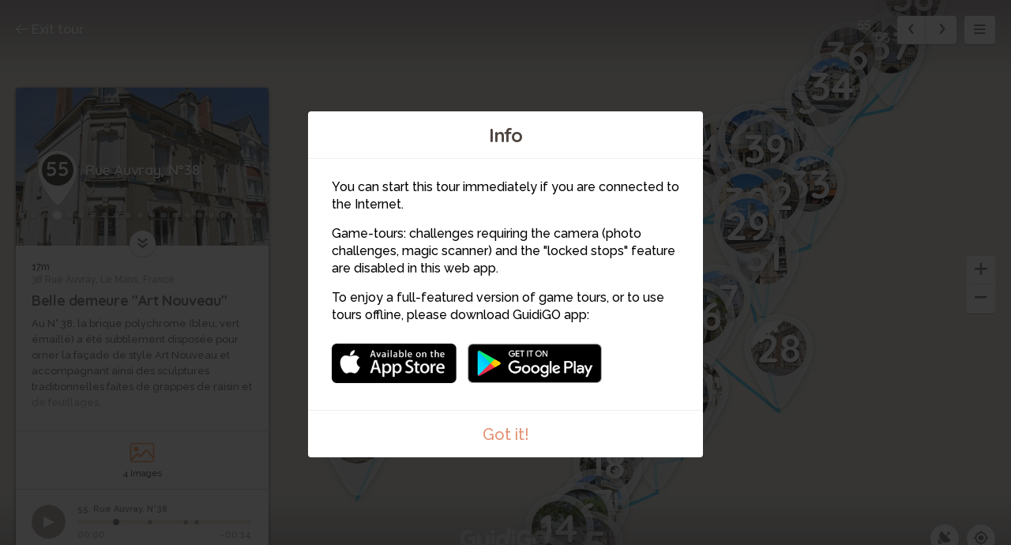

--- FILE ---
content_type: text/html; charset=utf-8
request_url: https://www.guidigo.com/Web/A-la-decouverte-du-quartier-de-la-Gare-Nord/w3iKtG2VNNg/Stop/55/Rue-Auvray-N%C2%B038
body_size: 138214
content:



<!DOCTYPE html>

<html lang="en">
<head>
    <meta charset="utf-8">
    <meta http-equiv="x-ua-compatible" content="ie=edge">
    <title>Rue Auvray, N&#176;38</title>
    <meta name="description" content="Belle demeure &quot;Art Nouveau&quot;">
    <meta name="viewport" content="width=device-width, initial-scale=1, maximum-scale=1">
    
    <link rel="manifest" href="/PWA/w3iKtG2VNNg/manifest.json">


<link href="/Content/webapp-new?v=1sfX9wuBotbGRI-ziTK5mqYFFkjm9RqtCQe1baPV7eQ1" rel="stylesheet"/>

    <script src="/Scripts/vendor/modernizr-custom.js"></script>
    

    <!-- Google Tag Manager -->
    <script>
        (function (w, d, s, l, i) {
            w[l] = w[l] || []; w[l].push({
                'gtm.start':
                    new Date().getTime(), event: 'gtm.js'
            }); var f = d.getElementsByTagName(s)[0],
                j = d.createElement(s), dl = l != 'dataLayer' ? '&l=' + l : ''; j.async = true; j.src =
                    'https://www.googletagmanager.com/gtm.js?id=' + i + dl; f.parentNode.insertBefore(j, f);
        })(window, document, 'script', 'dataLayer', 'GTM-5VPKCB6');</script>
    <script>
        window.dataLayer = window.dataLayer || [];
        function gtag() { dataLayer.push(arguments); }
        //gtag('js', new Date());
        //gtag('config', 'UA-22671944-1');


    </script>
    <!-- End Google Tag Manager -->

</head>
<body>
    <!-- Google Tag Manager (noscript) -->
    <noscript>
        <iframe src="https://www.googletagmanager.com/ns.html?id=GTM-5VPKCB6"
                height="0" width="0" style="display:none;visibility:hidden"></iframe>
    </noscript>
    <!-- End Google Tag Manager (noscript) -->
    <div class="container">

        <div class="menu-wrap">

            <div class="tour-title">
                <img src="/Image/DownloadImageForDevice/tourthumb450123d7-5df3-4cbb-89ae-3ded66cf4598cover.jpeg/publish/300" alt="">
            </div>
            <h2 class="tour-title-text">
                A la d&#233;couverte du quartier de la Gare Nord
            </h2>
            <aside class="tour-author group">
                <a href="#" class="author-img">
                    <img src="/Image/DownloadImageForDevice/user-pic2fb3b7f2-4c54-4da6-b598-d776a7b344c3-thumb.jpg/publish/60" alt="">
                </a>
                <div class="author-desc">
                    <h4><a href="/author/Office-de-Tourisme/jmi6bm6k6EP-Zk_IGqtwoAIfkYAJr0_PrukXEoUsU_uBNN9V88MhAw" itemprop="url" target="_blank">Office de Tourisme</a></h4>
                    <p class="author-desc-text" itemprop="description">
                        Office de Tourisme du Mans et de sa m&#233;tropole
                    </p>
                    <span class="a-label" style="background-color:#23A7F1">
                        Official Content
                    </span>
                </div>
            </aside>
            <nav class="menu">
    <ul class="tour-list">
            <li class="tour-list-item stop-0">
                <a href="/Web-new/A-la-decouverte-du-quartier-de-la-Gare-Nord/w3iKtG2VNNg/stop/1/La-Gare-du-Mans--Lieu-de-depart" data-url="/Web/A-la-decouverte-du-quartier-de-la-Gare-Nord/w3iKtG2VNNg/CURRENT_MODE_VIEW/1/La-Gare-du-Mans--Lieu-de-depart" data-index="0" class="stop-item-link">
                    <div class="sl-img" style="background-image: url('/Image/DownloadImageForDevice/thumbstop-thumb0f167c0a-93a3-4c4a-8d35-258762ce81b9.jpeg/publish/70')">
                        1
                    </div>
                    <div class="sl-desc">
                        <div class="sl-desc-inside">
                            <h3>La Gare du Mans - Lieu de d&#233;part</h3>
                            <div class="sl-desc-meta">
                                    <span>47 s</span>
                            </div>
                        </div>
                    </div>
                </a>
            </li>
            <li class="tour-list-item stop-1">
                <a href="/Web-new/A-la-decouverte-du-quartier-de-la-Gare-Nord/w3iKtG2VNNg/stop/2/La-gare-et-ses-hotels" data-url="/Web/A-la-decouverte-du-quartier-de-la-Gare-Nord/w3iKtG2VNNg/CURRENT_MODE_VIEW/2/La-gare-et-ses-hotels" data-index="1" class="stop-item-link">
                    <div class="sl-img" style="background-image: url('/Image/DownloadImageForDevice/thumbstop-thumbf42623e1-9fa7-4acb-b168-c5dfd01f0b87.jpeg/publish/70')">
                        2
                    </div>
                    <div class="sl-desc">
                        <div class="sl-desc-inside">
                            <h3>La gare et ses h&#244;tels</h3>
                            <div class="sl-desc-meta">
                                    <span>56 s</span>
                            </div>
                        </div>
                    </div>
                </a>
            </li>
            <li class="tour-list-item stop-2">
                <a href="/Web-new/A-la-decouverte-du-quartier-de-la-Gare-Nord/w3iKtG2VNNg/stop/3/L-Avenue-du-General-Leclerc" data-url="/Web/A-la-decouverte-du-quartier-de-la-Gare-Nord/w3iKtG2VNNg/CURRENT_MODE_VIEW/3/L-Avenue-du-General-Leclerc" data-index="2" class="stop-item-link">
                    <div class="sl-img" style="background-image: url('/Image/DownloadImageForDevice/thumbstop-thumb4c0204cd-9d42-42a1-867a-a492eea8c3bf.jpeg/publish/70')">
                        3
                    </div>
                    <div class="sl-desc">
                        <div class="sl-desc-inside">
                            <h3>L&#39;Avenue du G&#233;n&#233;ral Leclerc</h3>
                            <div class="sl-desc-meta">
                                    <span>20 s</span>
                            </div>
                        </div>
                    </div>
                </a>
            </li>
            <li class="tour-list-item stop-3">
                <a href="/Web-new/A-la-decouverte-du-quartier-de-la-Gare-Nord/w3iKtG2VNNg/stop/4/L-Avenue-du-General-Leclerc" data-url="/Web/A-la-decouverte-du-quartier-de-la-Gare-Nord/w3iKtG2VNNg/CURRENT_MODE_VIEW/4/L-Avenue-du-General-Leclerc" data-index="3" class="stop-item-link">
                    <div class="sl-img" style="background-image: url('/Image/DownloadImageForDevice/thumbstop-thumbcf826d5c-ee04-4709-9f9a-a0abcc79595a.jpeg/publish/70')">
                        4
                    </div>
                    <div class="sl-desc">
                        <div class="sl-desc-inside">
                            <h3>L&#39;Avenue du G&#233;n&#233;ral Leclerc</h3>
                            <div class="sl-desc-meta">
                                    <span>18 s</span>
                            </div>
                        </div>
                    </div>
                </a>
            </li>
            <li class="tour-list-item stop-4">
                <a href="/Web-new/A-la-decouverte-du-quartier-de-la-Gare-Nord/w3iKtG2VNNg/stop/5/Avenue-du-General-Leclerc--n%C2%B085" data-url="/Web/A-la-decouverte-du-quartier-de-la-Gare-Nord/w3iKtG2VNNg/CURRENT_MODE_VIEW/5/Avenue-du-General-Leclerc--n%C2%B085" data-index="4" class="stop-item-link">
                    <div class="sl-img" style="background-image: url('/Image/DownloadImageForDevice/thumbstop-thumb3f7cd036-4eae-4aa9-9419-756daecb439d.jpeg/publish/70')">
                        5
                    </div>
                    <div class="sl-desc">
                        <div class="sl-desc-inside">
                            <h3>Avenue du G&#233;n&#233;ral Leclerc - n&#176;85</h3>
                            <div class="sl-desc-meta">
                                    <span>6 s</span>
                            </div>
                        </div>
                    </div>
                </a>
            </li>
            <li class="tour-list-item stop-5">
                <a href="/Web-new/A-la-decouverte-du-quartier-de-la-Gare-Nord/w3iKtG2VNNg/stop/6/Avenue-du-General-Leclerc--n%C2%B081" data-url="/Web/A-la-decouverte-du-quartier-de-la-Gare-Nord/w3iKtG2VNNg/CURRENT_MODE_VIEW/6/Avenue-du-General-Leclerc--n%C2%B081" data-index="5" class="stop-item-link">
                    <div class="sl-img" style="background-image: url('/Image/DownloadImageForDevice/thumbstop-thumbcebd4629-33e9-447b-affb-deefb4835373.jpeg/publish/70')">
                        6
                    </div>
                    <div class="sl-desc">
                        <div class="sl-desc-inside">
                            <h3>Avenue du G&#233;n&#233;ral Leclerc - n&#176;81</h3>
                            <div class="sl-desc-meta">
                                    <span>26 s</span>
                            </div>
                        </div>
                    </div>
                </a>
            </li>
            <li class="tour-list-item stop-6">
                <a href="/Web-new/A-la-decouverte-du-quartier-de-la-Gare-Nord/w3iKtG2VNNg/stop/7/Avenue-du-General-Leclerc--n%C2%B079" data-url="/Web/A-la-decouverte-du-quartier-de-la-Gare-Nord/w3iKtG2VNNg/CURRENT_MODE_VIEW/7/Avenue-du-General-Leclerc--n%C2%B079" data-index="6" class="stop-item-link">
                    <div class="sl-img" style="background-image: url('/Image/DownloadImageForDevice/thumbstop-thumbfa1270f3-e570-4de1-850c-cfd317025cb8.jpeg/publish/70')">
                        7
                    </div>
                    <div class="sl-desc">
                        <div class="sl-desc-inside">
                            <h3>Avenue du G&#233;n&#233;ral Leclerc - n&#176;79</h3>
                            <div class="sl-desc-meta">
                                    <span>10 s</span>
                            </div>
                        </div>
                    </div>
                </a>
            </li>
            <li class="tour-list-item stop-7">
                <a href="/Web-new/A-la-decouverte-du-quartier-de-la-Gare-Nord/w3iKtG2VNNg/stop/8/Avenue-du-General-Leclerc-n%C2%B077" data-url="/Web/A-la-decouverte-du-quartier-de-la-Gare-Nord/w3iKtG2VNNg/CURRENT_MODE_VIEW/8/Avenue-du-General-Leclerc-n%C2%B077" data-index="7" class="stop-item-link">
                    <div class="sl-img" style="background-image: url('/Image/DownloadImageForDevice/thumbstop-thumbb9ced783-ad08-4fe9-89b8-20c211bfa800.jpeg/publish/70')">
                        8
                    </div>
                    <div class="sl-desc">
                        <div class="sl-desc-inside">
                            <h3>Avenue du G&#233;n&#233;ral Leclerc, n&#176;77</h3>
                            <div class="sl-desc-meta">
                                    <span>28 s</span>
                            </div>
                        </div>
                    </div>
                </a>
            </li>
            <li class="tour-list-item stop-8">
                <a href="/Web-new/A-la-decouverte-du-quartier-de-la-Gare-Nord/w3iKtG2VNNg/stop/9/Avenue-du-General-Leclerc-n%C2%B086-88-90" data-url="/Web/A-la-decouverte-du-quartier-de-la-Gare-Nord/w3iKtG2VNNg/CURRENT_MODE_VIEW/9/Avenue-du-General-Leclerc-n%C2%B086-88-90" data-index="8" class="stop-item-link">
                    <div class="sl-img" style="background-image: url('/Image/DownloadImageForDevice/thumbstop-thumb497e8552-51bb-4d71-b848-99d0d3a6c812.jpeg/publish/70')">
                        9
                    </div>
                    <div class="sl-desc">
                        <div class="sl-desc-inside">
                            <h3>Avenue du G&#233;n&#233;ral Leclerc, n&#176;86, 88, 90</h3>
                            <div class="sl-desc-meta">
                                    <span>20 s</span>
                            </div>
                        </div>
                    </div>
                </a>
            </li>
            <li class="tour-list-item stop-9">
                <a href="/Web-new/A-la-decouverte-du-quartier-de-la-Gare-Nord/w3iKtG2VNNg/stop/10/Avenue-du-General-Leclerc-n%C2%B078" data-url="/Web/A-la-decouverte-du-quartier-de-la-Gare-Nord/w3iKtG2VNNg/CURRENT_MODE_VIEW/10/Avenue-du-General-Leclerc-n%C2%B078" data-index="9" class="stop-item-link">
                    <div class="sl-img" style="background-image: url('/Image/DownloadImageForDevice/thumbstop-thumbee34f5d8-8313-43d7-96ab-5ee9b68f987e.jpeg/publish/70')">
                        10
                    </div>
                    <div class="sl-desc">
                        <div class="sl-desc-inside">
                            <h3>Avenue du G&#233;n&#233;ral Leclerc, n&#176;78</h3>
                            <div class="sl-desc-meta">
                                    <span>12 s</span>
                            </div>
                        </div>
                    </div>
                </a>
            </li>
            <li class="tour-list-item stop-10">
                <a href="/Web-new/A-la-decouverte-du-quartier-de-la-Gare-Nord/w3iKtG2VNNg/stop/11/Angle-avenue-du-Gal-Leclerc--rue-de-la-Pelouse" data-url="/Web/A-la-decouverte-du-quartier-de-la-Gare-Nord/w3iKtG2VNNg/CURRENT_MODE_VIEW/11/Angle-avenue-du-Gal-Leclerc--rue-de-la-Pelouse" data-index="10" class="stop-item-link">
                    <div class="sl-img" style="background-image: url('/Image/DownloadImageForDevice/thumbstop-thumb1aff2cd8-c54f-4b97-849c-a903c539bb99.jpeg/publish/70')">
                        11
                    </div>
                    <div class="sl-desc">
                        <div class="sl-desc-inside">
                            <h3>Angle avenue du Gal Leclerc / rue de la Pelouse</h3>
                            <div class="sl-desc-meta">
                                    <span>18 s</span>
                            </div>
                        </div>
                    </div>
                </a>
            </li>
            <li class="tour-list-item stop-11">
                <a href="/Web-new/A-la-decouverte-du-quartier-de-la-Gare-Nord/w3iKtG2VNNg/stop/12/La-chapelle-Saint-Joseph" data-url="/Web/A-la-decouverte-du-quartier-de-la-Gare-Nord/w3iKtG2VNNg/CURRENT_MODE_VIEW/12/La-chapelle-Saint-Joseph" data-index="11" class="stop-item-link">
                    <div class="sl-img" style="background-image: url('/Image/DownloadImageForDevice/thumbstop-thumb20b750ec-4034-4979-9e04-78a5fd02f76a.jpeg/publish/70')">
                        12
                    </div>
                    <div class="sl-desc">
                        <div class="sl-desc-inside">
                            <h3>La chapelle Saint-Joseph</h3>
                            <div class="sl-desc-meta">
                                    <span>17 s</span>
                            </div>
                        </div>
                    </div>
                </a>
            </li>
            <li class="tour-list-item stop-12">
                <a href="/Web-new/A-la-decouverte-du-quartier-de-la-Gare-Nord/w3iKtG2VNNg/stop/13/Interieur-de-la-chapelle-Saint-Joseph" data-url="/Web/A-la-decouverte-du-quartier-de-la-Gare-Nord/w3iKtG2VNNg/CURRENT_MODE_VIEW/13/Interieur-de-la-chapelle-Saint-Joseph" data-index="12" class="stop-item-link">
                    <div class="sl-img" style="background-image: url('/Image/DownloadImageForDevice/thumbstop-thumbddc71510-3b36-4be8-a601-df28194a8dcb.jpeg/publish/70')">
                        13
                    </div>
                    <div class="sl-desc">
                        <div class="sl-desc-inside">
                            <h3>Int&#233;rieur de la chapelle Saint-Joseph</h3>
                            <div class="sl-desc-meta">
                                    <span>29 s</span>
                            </div>
                        </div>
                    </div>
                </a>
            </li>
            <li class="tour-list-item stop-13">
                <a href="/Web-new/A-la-decouverte-du-quartier-de-la-Gare-Nord/w3iKtG2VNNg/stop/14/Avenue-du-General-Leclerc-n%C2%B074" data-url="/Web/A-la-decouverte-du-quartier-de-la-Gare-Nord/w3iKtG2VNNg/CURRENT_MODE_VIEW/14/Avenue-du-General-Leclerc-n%C2%B074" data-index="13" class="stop-item-link">
                    <div class="sl-img" style="background-image: url('/Image/DownloadImageForDevice/thumbstop-thumbc88c16c8-0b6f-461b-b5e4-a2ca0f41e8d4.jpeg/publish/70')">
                        14
                    </div>
                    <div class="sl-desc">
                        <div class="sl-desc-inside">
                            <h3>Avenue du G&#233;n&#233;ral Leclerc, n&#176;74</h3>
                            <div class="sl-desc-meta">
                                    <span>23 s</span>
                            </div>
                        </div>
                    </div>
                </a>
            </li>
            <li class="tour-list-item stop-14">
                <a href="/Web-new/A-la-decouverte-du-quartier-de-la-Gare-Nord/w3iKtG2VNNg/stop/15/Avenue-du-General-Leclerc-du-n%C2%B071-au-n%C2%B063" data-url="/Web/A-la-decouverte-du-quartier-de-la-Gare-Nord/w3iKtG2VNNg/CURRENT_MODE_VIEW/15/Avenue-du-General-Leclerc-du-n%C2%B071-au-n%C2%B063" data-index="14" class="stop-item-link">
                    <div class="sl-img" style="background-image: url('/Image/DownloadImageForDevice/thumbstop-thumbfff2780b-8344-44e3-a2fb-a6acc55b3010.jpeg/publish/70')">
                        15
                    </div>
                    <div class="sl-desc">
                        <div class="sl-desc-inside">
                            <h3>Avenue du G&#233;n&#233;ral Leclerc, du n&#176;71 au n&#176;63</h3>
                            <div class="sl-desc-meta">
                                    <span>22 s</span>
                            </div>
                        </div>
                    </div>
                </a>
            </li>
            <li class="tour-list-item stop-15">
                <a href="/Web-new/A-la-decouverte-du-quartier-de-la-Gare-Nord/w3iKtG2VNNg/stop/16/Avenue-du-General-Leclerc-n%C2%B072" data-url="/Web/A-la-decouverte-du-quartier-de-la-Gare-Nord/w3iKtG2VNNg/CURRENT_MODE_VIEW/16/Avenue-du-General-Leclerc-n%C2%B072" data-index="15" class="stop-item-link">
                    <div class="sl-img" style="background-image: url('/Image/DownloadImageForDevice/thumbstop-thumbb3bb2761-3a19-47e4-a77f-7347e52b030a.jpeg/publish/70')">
                        16
                    </div>
                    <div class="sl-desc">
                        <div class="sl-desc-inside">
                            <h3>Avenue du G&#233;n&#233;ral Leclerc, n&#176;72</h3>
                            <div class="sl-desc-meta">
                                    <span>9 s</span>
                            </div>
                        </div>
                    </div>
                </a>
            </li>
            <li class="tour-list-item stop-16">
                <a href="/Web-new/A-la-decouverte-du-quartier-de-la-Gare-Nord/w3iKtG2VNNg/stop/17/Avenue-du-General-Leclerc-n%C2%B061-bis" data-url="/Web/A-la-decouverte-du-quartier-de-la-Gare-Nord/w3iKtG2VNNg/CURRENT_MODE_VIEW/17/Avenue-du-General-Leclerc-n%C2%B061-bis" data-index="16" class="stop-item-link">
                    <div class="sl-img" style="background-image: url('/Image/DownloadImageForDevice/thumbstop-thumbbc05c545-68f7-45da-b1d3-cb132543eb46.jpeg/publish/70')">
                        17
                    </div>
                    <div class="sl-desc">
                        <div class="sl-desc-inside">
                            <h3>Avenue du G&#233;n&#233;ral Leclerc, n&#176;61 bis</h3>
                            <div class="sl-desc-meta">
                                    <span>13 s</span>
                            </div>
                        </div>
                    </div>
                </a>
            </li>
            <li class="tour-list-item stop-17">
                <a href="/Web-new/A-la-decouverte-du-quartier-de-la-Gare-Nord/w3iKtG2VNNg/stop/18/Avenue-du-General-Leclerc-n%C2%B066-Bis" data-url="/Web/A-la-decouverte-du-quartier-de-la-Gare-Nord/w3iKtG2VNNg/CURRENT_MODE_VIEW/18/Avenue-du-General-Leclerc-n%C2%B066-Bis" data-index="17" class="stop-item-link">
                    <div class="sl-img" style="background-image: url('/Image/DownloadImageForDevice/thumbstop-thumbc2b58477-a484-4679-9380-dc8463f21cd0.jpeg/publish/70')">
                        18
                    </div>
                    <div class="sl-desc">
                        <div class="sl-desc-inside">
                            <h3>Avenue du G&#233;n&#233;ral Leclerc, n&#176;66 Bis</h3>
                            <div class="sl-desc-meta">
                            </div>
                        </div>
                    </div>
                </a>
            </li>
            <li class="tour-list-item stop-18">
                <a href="/Web-new/A-la-decouverte-du-quartier-de-la-Gare-Nord/w3iKtG2VNNg/stop/19/Avenue-du-General-Leclerc-N%C2%B060-et-62" data-url="/Web/A-la-decouverte-du-quartier-de-la-Gare-Nord/w3iKtG2VNNg/CURRENT_MODE_VIEW/19/Avenue-du-General-Leclerc-N%C2%B060-et-62" data-index="18" class="stop-item-link">
                    <div class="sl-img" style="background-image: url('/Image/DownloadImageForDevice/thumbstop-thumbd6807d8b-22a1-4aed-b73a-a4949dd6f6e7.jpeg/publish/70')">
                        19
                    </div>
                    <div class="sl-desc">
                        <div class="sl-desc-inside">
                            <h3>Avenue du G&#233;n&#233;ral Leclerc, N&#176;60 et 62</h3>
                            <div class="sl-desc-meta">
                                    <span>12 s</span>
                            </div>
                        </div>
                    </div>
                </a>
            </li>
            <li class="tour-list-item stop-19">
                <a href="/Web-new/A-la-decouverte-du-quartier-de-la-Gare-Nord/w3iKtG2VNNg/stop/20/Avenue-du-General-Leclerc-N%C2%B047-et-45" data-url="/Web/A-la-decouverte-du-quartier-de-la-Gare-Nord/w3iKtG2VNNg/CURRENT_MODE_VIEW/20/Avenue-du-General-Leclerc-N%C2%B047-et-45" data-index="19" class="stop-item-link">
                    <div class="sl-img" style="background-image: url('/Image/DownloadImageForDevice/thumbstop-thumbc11227a3-b78f-4358-8e3c-b63aba70d50b.jpeg/publish/70')">
                        20
                    </div>
                    <div class="sl-desc">
                        <div class="sl-desc-inside">
                            <h3>Avenue du G&#233;n&#233;ral Leclerc, N&#176;47 et 45</h3>
                            <div class="sl-desc-meta">
                                    <span>8 s</span>
                            </div>
                        </div>
                    </div>
                </a>
            </li>
            <li class="tour-list-item stop-20">
                <a href="/Web-new/A-la-decouverte-du-quartier-de-la-Gare-Nord/w3iKtG2VNNg/stop/21/Avenue-du-General-Leclerc-N%C2%B050-et-52" data-url="/Web/A-la-decouverte-du-quartier-de-la-Gare-Nord/w3iKtG2VNNg/CURRENT_MODE_VIEW/21/Avenue-du-General-Leclerc-N%C2%B050-et-52" data-index="20" class="stop-item-link">
                    <div class="sl-img" style="background-image: url('/Image/DownloadImageForDevice/thumbstop-thumbc47ecf04-ca40-472b-b9e8-ea3ff07a7b7b.jpeg/publish/70')">
                        21
                    </div>
                    <div class="sl-desc">
                        <div class="sl-desc-inside">
                            <h3>Avenue du G&#233;n&#233;ral Leclerc, N&#176;50 et 52</h3>
                            <div class="sl-desc-meta">
                                    <span>18 s</span>
                            </div>
                        </div>
                    </div>
                </a>
            </li>
            <li class="tour-list-item stop-21">
                <a href="/Web-new/A-la-decouverte-du-quartier-de-la-Gare-Nord/w3iKtG2VNNg/stop/22/Avenue-du-General-Leclerc-N%C2%B039" data-url="/Web/A-la-decouverte-du-quartier-de-la-Gare-Nord/w3iKtG2VNNg/CURRENT_MODE_VIEW/22/Avenue-du-General-Leclerc-N%C2%B039" data-index="21" class="stop-item-link">
                    <div class="sl-img" style="background-image: url('/Image/DownloadImageForDevice/thumbstop-thumbaf5d8de3-cdc9-41b9-b0af-a3bae4750dcc.jpeg/publish/70')">
                        22
                    </div>
                    <div class="sl-desc">
                        <div class="sl-desc-inside">
                            <h3>Avenue du G&#233;n&#233;ral Leclerc, N&#176;39</h3>
                            <div class="sl-desc-meta">
                                    <span>18 s</span>
                            </div>
                        </div>
                    </div>
                </a>
            </li>
            <li class="tour-list-item stop-22">
                <a href="/Web-new/A-la-decouverte-du-quartier-de-la-Gare-Nord/w3iKtG2VNNg/stop/23/Avenue-du-General-Leclerc-N%C2%B046" data-url="/Web/A-la-decouverte-du-quartier-de-la-Gare-Nord/w3iKtG2VNNg/CURRENT_MODE_VIEW/23/Avenue-du-General-Leclerc-N%C2%B046" data-index="22" class="stop-item-link">
                    <div class="sl-img" style="background-image: url('/Image/DownloadImageForDevice/thumbstop-thumb179a8a2c-4b68-4f9b-8d59-6b35bd14fd6b.jpeg/publish/70')">
                        23
                    </div>
                    <div class="sl-desc">
                        <div class="sl-desc-inside">
                            <h3>Avenue du G&#233;n&#233;ral Leclerc, N&#176;46</h3>
                            <div class="sl-desc-meta">
                                    <span>16 s</span>
                            </div>
                        </div>
                    </div>
                </a>
            </li>
            <li class="tour-list-item stop-23">
                <a href="/Web-new/A-la-decouverte-du-quartier-de-la-Gare-Nord/w3iKtG2VNNg/stop/24/Avenue-du-General-Leclerc-N%C2%B037" data-url="/Web/A-la-decouverte-du-quartier-de-la-Gare-Nord/w3iKtG2VNNg/CURRENT_MODE_VIEW/24/Avenue-du-General-Leclerc-N%C2%B037" data-index="23" class="stop-item-link">
                    <div class="sl-img" style="background-image: url('/Image/DownloadImageForDevice/thumbstop-thumb34c12dc6-5aa8-4c87-87f5-62f780a21d34.jpeg/publish/70')">
                        24
                    </div>
                    <div class="sl-desc">
                        <div class="sl-desc-inside">
                            <h3>Avenue du G&#233;n&#233;ral Leclerc, N&#176;37</h3>
                            <div class="sl-desc-meta">
                                    <span>19 s</span>
                            </div>
                        </div>
                    </div>
                </a>
            </li>
            <li class="tour-list-item stop-24">
                <a href="/Web-new/A-la-decouverte-du-quartier-de-la-Gare-Nord/w3iKtG2VNNg/stop/25/Rue-de-Wagram-N%C2%B032-et-30" data-url="/Web/A-la-decouverte-du-quartier-de-la-Gare-Nord/w3iKtG2VNNg/CURRENT_MODE_VIEW/25/Rue-de-Wagram-N%C2%B032-et-30" data-index="24" class="stop-item-link">
                    <div class="sl-img" style="background-image: url('/Image/DownloadImageForDevice/thumbstop-thumbe9d7ef27-38e0-4ea3-878f-cf5d56f170ba.jpeg/publish/70')">
                        25
                    </div>
                    <div class="sl-desc">
                        <div class="sl-desc-inside">
                            <h3>Rue de Wagram N&#176;32 et 30</h3>
                            <div class="sl-desc-meta">
                                    <span>41 s</span>
                            </div>
                        </div>
                    </div>
                </a>
            </li>
            <li class="tour-list-item stop-25">
                <a href="/Web-new/A-la-decouverte-du-quartier-de-la-Gare-Nord/w3iKtG2VNNg/stop/26/Avenue-du-General-Leclerc-N%C2%B034" data-url="/Web/A-la-decouverte-du-quartier-de-la-Gare-Nord/w3iKtG2VNNg/CURRENT_MODE_VIEW/26/Avenue-du-General-Leclerc-N%C2%B034" data-index="25" class="stop-item-link">
                    <div class="sl-img" style="background-image: url('/Image/DownloadImageForDevice/thumbstop-thumb8c671610-c94d-4ced-b0a4-3816985f6380.jpeg/publish/70')">
                        26
                    </div>
                    <div class="sl-desc">
                        <div class="sl-desc-inside">
                            <h3>Avenue du G&#233;n&#233;ral Leclerc, N&#176;34</h3>
                            <div class="sl-desc-meta">
                                    <span>8 s</span>
                            </div>
                        </div>
                    </div>
                </a>
            </li>
            <li class="tour-list-item stop-26">
                <a href="/Web-new/A-la-decouverte-du-quartier-de-la-Gare-Nord/w3iKtG2VNNg/stop/27/Avenue-du-General-Leclerc-N%C2%B023-a-19" data-url="/Web/A-la-decouverte-du-quartier-de-la-Gare-Nord/w3iKtG2VNNg/CURRENT_MODE_VIEW/27/Avenue-du-General-Leclerc-N%C2%B023-a-19" data-index="26" class="stop-item-link">
                    <div class="sl-img" style="background-image: url('/Image/DownloadImageForDevice/thumbstop-thumbb9ed07ff-7f20-42c7-bdfa-6df3f5781e5b.jpeg/publish/70')">
                        27
                    </div>
                    <div class="sl-desc">
                        <div class="sl-desc-inside">
                            <h3>Avenue du G&#233;n&#233;ral Leclerc, N&#176;23 &#224; 19</h3>
                            <div class="sl-desc-meta">
                                    <span>17 s</span>
                            </div>
                        </div>
                    </div>
                </a>
            </li>
            <li class="tour-list-item stop-27">
                <a href="/Web-new/A-la-decouverte-du-quartier-de-la-Gare-Nord/w3iKtG2VNNg/stop/28/Rue-du-Chanoine-Lelievre-N%C2%B04-et-N%C2%B06" data-url="/Web/A-la-decouverte-du-quartier-de-la-Gare-Nord/w3iKtG2VNNg/CURRENT_MODE_VIEW/28/Rue-du-Chanoine-Lelievre-N%C2%B04-et-N%C2%B06" data-index="27" class="stop-item-link">
                    <div class="sl-img" style="background-image: url('/Image/DownloadImageForDevice/thumbstop-thumb85d579fc-83d9-4905-b51a-3c62d5cc6c59.jpeg/publish/70')">
                        28
                    </div>
                    <div class="sl-desc">
                        <div class="sl-desc-inside">
                            <h3>Rue du Chanoine Leli&#232;vre, N&#176;4 et N&#176;6</h3>
                            <div class="sl-desc-meta">
                                    <span>19 s</span>
                            </div>
                        </div>
                    </div>
                </a>
            </li>
            <li class="tour-list-item stop-28">
                <a href="/Web-new/A-la-decouverte-du-quartier-de-la-Gare-Nord/w3iKtG2VNNg/stop/29/L-autogare" data-url="/Web/A-la-decouverte-du-quartier-de-la-Gare-Nord/w3iKtG2VNNg/CURRENT_MODE_VIEW/29/L-autogare" data-index="28" class="stop-item-link">
                    <div class="sl-img" style="background-image: url('/Image/DownloadImageForDevice/thumbstop-thumb9dfacf56-1365-4e5b-ba6b-d695310e3189.jpeg/publish/70')">
                        29
                    </div>
                    <div class="sl-desc">
                        <div class="sl-desc-inside">
                            <h3>L&#39;autogare</h3>
                            <div class="sl-desc-meta">
                                    <span>9 s</span>
                            </div>
                        </div>
                    </div>
                </a>
            </li>
            <li class="tour-list-item stop-29">
                <a href="/Web-new/A-la-decouverte-du-quartier-de-la-Gare-Nord/w3iKtG2VNNg/stop/30/L-Hotel-Concordia" data-url="/Web/A-la-decouverte-du-quartier-de-la-Gare-Nord/w3iKtG2VNNg/CURRENT_MODE_VIEW/30/L-Hotel-Concordia" data-index="29" class="stop-item-link">
                    <div class="sl-img" style="background-image: url('/Image/DownloadImageForDevice/thumbstop-thumbe21f8fae-4c32-42b2-9045-03d82fd90977.jpeg/publish/70')">
                        30
                    </div>
                    <div class="sl-desc">
                        <div class="sl-desc-inside">
                            <h3>L&#39;H&#244;tel Concordia</h3>
                            <div class="sl-desc-meta">
                                    <span>22 s</span>
                            </div>
                        </div>
                    </div>
                </a>
            </li>
            <li class="tour-list-item stop-30">
                <a href="/Web-new/A-la-decouverte-du-quartier-de-la-Gare-Nord/w3iKtG2VNNg/stop/31/Monument-a-Leon-Bollee" data-url="/Web/A-la-decouverte-du-quartier-de-la-Gare-Nord/w3iKtG2VNNg/CURRENT_MODE_VIEW/31/Monument-a-Leon-Bollee" data-index="30" class="stop-item-link">
                    <div class="sl-img" style="background-image: url('/Image/DownloadImageForDevice/thumbstop-thumb316dbdb8-bffd-4dfe-a085-81b1d59f8ef2.jpeg/publish/70')">
                        31
                    </div>
                    <div class="sl-desc">
                        <div class="sl-desc-inside">
                            <h3>Monument &#224; L&#233;on Boll&#233;e</h3>
                            <div class="sl-desc-meta">
                                    <span>26 s</span>
                            </div>
                        </div>
                    </div>
                </a>
            </li>
            <li class="tour-list-item stop-31">
                <a href="/Web-new/A-la-decouverte-du-quartier-de-la-Gare-Nord/w3iKtG2VNNg/stop/32/Avenue-du-General-Leclerc-N%C2%B012" data-url="/Web/A-la-decouverte-du-quartier-de-la-Gare-Nord/w3iKtG2VNNg/CURRENT_MODE_VIEW/32/Avenue-du-General-Leclerc-N%C2%B012" data-index="31" class="stop-item-link">
                    <div class="sl-img" style="background-image: url('/Image/DownloadImageForDevice/thumbstop-thumb37d9ff8f-d02f-4fcb-b2ff-00664c2b53cf.jpeg/publish/70')">
                        32
                    </div>
                    <div class="sl-desc">
                        <div class="sl-desc-inside">
                            <h3>Avenue du G&#233;n&#233;ral Leclerc, N&#176;12</h3>
                            <div class="sl-desc-meta">
                                    <span>17 s</span>
                            </div>
                        </div>
                    </div>
                </a>
            </li>
            <li class="tour-list-item stop-32">
                <a href="/Web-new/A-la-decouverte-du-quartier-de-la-Gare-Nord/w3iKtG2VNNg/stop/33/Avenue-du-General-Leclerc-N%C2%B09" data-url="/Web/A-la-decouverte-du-quartier-de-la-Gare-Nord/w3iKtG2VNNg/CURRENT_MODE_VIEW/33/Avenue-du-General-Leclerc-N%C2%B09" data-index="32" class="stop-item-link">
                    <div class="sl-img" style="background-image: url('/Image/DownloadImageForDevice/thumbstop-thumb78bad0ba-e409-41a1-a1ac-48e25f3526f7.jpeg/publish/70')">
                        33
                    </div>
                    <div class="sl-desc">
                        <div class="sl-desc-inside">
                            <h3>Avenue du G&#233;n&#233;ral Leclerc, N&#176;9</h3>
                            <div class="sl-desc-meta">
                                    <span>6 s</span>
                            </div>
                        </div>
                    </div>
                </a>
            </li>
            <li class="tour-list-item stop-33">
                <a href="/Web-new/A-la-decouverte-du-quartier-de-la-Gare-Nord/w3iKtG2VNNg/stop/34/Place-Franklin-Roosevelt-N%C2%B0-9-et-10" data-url="/Web/A-la-decouverte-du-quartier-de-la-Gare-Nord/w3iKtG2VNNg/CURRENT_MODE_VIEW/34/Place-Franklin-Roosevelt-N%C2%B0-9-et-10" data-index="33" class="stop-item-link">
                    <div class="sl-img" style="background-image: url('/Image/DownloadImageForDevice/thumbstop-thumbc3c7e3f6-a59f-493c-9eb8-7d58f5fb89b8.jpeg/publish/70')">
                        34
                    </div>
                    <div class="sl-desc">
                        <div class="sl-desc-inside">
                            <h3>Place Franklin Roosevelt, N&#176; 9 et 10</h3>
                            <div class="sl-desc-meta">
                                    <span>20 s</span>
                            </div>
                        </div>
                    </div>
                </a>
            </li>
            <li class="tour-list-item stop-34">
                <a href="/Web-new/A-la-decouverte-du-quartier-de-la-Gare-Nord/w3iKtG2VNNg/stop/35/Monument-dedie-au-General-Leclerc" data-url="/Web/A-la-decouverte-du-quartier-de-la-Gare-Nord/w3iKtG2VNNg/CURRENT_MODE_VIEW/35/Monument-dedie-au-General-Leclerc" data-index="34" class="stop-item-link">
                    <div class="sl-img" style="background-image: url('/Image/DownloadImageForDevice/thumbstop-thumb56e5c9a2-1681-44aa-96e6-1c13fe7856dd.jpeg/publish/70')">
                        35
                    </div>
                    <div class="sl-desc">
                        <div class="sl-desc-inside">
                            <h3>Monument d&#233;di&#233; au G&#233;n&#233;ral Leclerc</h3>
                            <div class="sl-desc-meta">
                                    <span>7 s</span>
                            </div>
                        </div>
                    </div>
                </a>
            </li>
            <li class="tour-list-item stop-35">
                <a href="/Web-new/A-la-decouverte-du-quartier-de-la-Gare-Nord/w3iKtG2VNNg/stop/36/L-immeuble-Monick-et-la-Place-Aristide-Briand" data-url="/Web/A-la-decouverte-du-quartier-de-la-Gare-Nord/w3iKtG2VNNg/CURRENT_MODE_VIEW/36/L-immeuble-Monick-et-la-Place-Aristide-Briand" data-index="35" class="stop-item-link">
                    <div class="sl-img" style="background-image: url('/Image/DownloadImageForDevice/thumbstop-thumbd5ff5d4c-7534-4e4d-8b6c-d9d157cbeb5a.jpeg/publish/70')">
                        36
                    </div>
                    <div class="sl-desc">
                        <div class="sl-desc-inside">
                            <h3>L&#39;immeuble &quot;M&#246;nick&quot; et la Place Aristide Briand</h3>
                            <div class="sl-desc-meta">
                                    <span>23 s</span>
                            </div>
                        </div>
                    </div>
                </a>
            </li>
            <li class="tour-list-item stop-36">
                <a href="/Web-new/A-la-decouverte-du-quartier-de-la-Gare-Nord/w3iKtG2VNNg/stop/37/L-eglise-Notre-Dame-de-la-Couture" data-url="/Web/A-la-decouverte-du-quartier-de-la-Gare-Nord/w3iKtG2VNNg/CURRENT_MODE_VIEW/37/L-eglise-Notre-Dame-de-la-Couture" data-index="36" class="stop-item-link">
                    <div class="sl-img" style="background-image: url('/Image/DownloadImageForDevice/thumbstop-thumb91551ba5-e212-40ca-830b-a78d02fab7d2.jpeg/publish/70')">
                        37
                    </div>
                    <div class="sl-desc">
                        <div class="sl-desc-inside">
                            <h3>L&#39;&#233;glise Notre-Dame de la Couture</h3>
                            <div class="sl-desc-meta">
                                    <span>18 s</span>
                            </div>
                        </div>
                    </div>
                </a>
            </li>
            <li class="tour-list-item stop-37">
                <a href="/Web-new/A-la-decouverte-du-quartier-de-la-Gare-Nord/w3iKtG2VNNg/stop/38/La-Caisse-d-Epargne" data-url="/Web/A-la-decouverte-du-quartier-de-la-Gare-Nord/w3iKtG2VNNg/CURRENT_MODE_VIEW/38/La-Caisse-d-Epargne" data-index="37" class="stop-item-link">
                    <div class="sl-img" style="background-image: url('/Image/DownloadImageForDevice/thumbstop-thumb87bc1d17-f890-40d6-9ae3-e3ae239e32a4.jpeg/publish/70')">
                        38
                    </div>
                    <div class="sl-desc">
                        <div class="sl-desc-inside">
                            <h3>La Caisse d&#39;Epargne</h3>
                            <div class="sl-desc-meta">
                                    <span>44 s</span>
                            </div>
                        </div>
                    </div>
                </a>
            </li>
            <li class="tour-list-item stop-38">
                <a href="/Web-new/A-la-decouverte-du-quartier-de-la-Gare-Nord/w3iKtG2VNNg/stop/39/La-rue-Auvray" data-url="/Web/A-la-decouverte-du-quartier-de-la-Gare-Nord/w3iKtG2VNNg/CURRENT_MODE_VIEW/39/La-rue-Auvray" data-index="38" class="stop-item-link">
                    <div class="sl-img" style="background-image: url('/Image/DownloadImageForDevice/thumbstop-thumb384e5ab2-25a5-43e1-8619-70d465c62329.jpeg/publish/70')">
                        39
                    </div>
                    <div class="sl-desc">
                        <div class="sl-desc-inside">
                            <h3>La rue Auvray</h3>
                            <div class="sl-desc-meta">
                                    <span>20 s</span>
                            </div>
                        </div>
                    </div>
                </a>
            </li>
            <li class="tour-list-item stop-39">
                <a href="/Web-new/A-la-decouverte-du-quartier-de-la-Gare-Nord/w3iKtG2VNNg/stop/40/Rue-Auvray-N%C2%B02" data-url="/Web/A-la-decouverte-du-quartier-de-la-Gare-Nord/w3iKtG2VNNg/CURRENT_MODE_VIEW/40/Rue-Auvray-N%C2%B02" data-index="39" class="stop-item-link">
                    <div class="sl-img" style="background-image: url('/Image/DownloadImageForDevice/thumbstop-thumbefe42415-c995-40c3-a5cb-e068c5be7340.jpeg/publish/70')">
                        40
                    </div>
                    <div class="sl-desc">
                        <div class="sl-desc-inside">
                            <h3>Rue Auvray, N&#176;2</h3>
                            <div class="sl-desc-meta">
                                    <span>28 s</span>
                            </div>
                        </div>
                    </div>
                </a>
            </li>
            <li class="tour-list-item stop-40">
                <a href="/Web-new/A-la-decouverte-du-quartier-de-la-Gare-Nord/w3iKtG2VNNg/stop/41/Rue-Auvray-N%C2%B07" data-url="/Web/A-la-decouverte-du-quartier-de-la-Gare-Nord/w3iKtG2VNNg/CURRENT_MODE_VIEW/41/Rue-Auvray-N%C2%B07" data-index="40" class="stop-item-link">
                    <div class="sl-img" style="background-image: url('/Image/DownloadImageForDevice/thumbstop-thumba1b4009b-c826-4dd7-ac89-66e24dc95c1e.jpeg/publish/70')">
                        41
                    </div>
                    <div class="sl-desc">
                        <div class="sl-desc-inside">
                            <h3>Rue Auvray, N&#176;7</h3>
                            <div class="sl-desc-meta">
                                    <span>20 s</span>
                            </div>
                        </div>
                    </div>
                </a>
            </li>
            <li class="tour-list-item stop-41">
                <a href="/Web-new/A-la-decouverte-du-quartier-de-la-Gare-Nord/w3iKtG2VNNg/stop/42/Rue-Auvray-N%C2%B09" data-url="/Web/A-la-decouverte-du-quartier-de-la-Gare-Nord/w3iKtG2VNNg/CURRENT_MODE_VIEW/42/Rue-Auvray-N%C2%B09" data-index="41" class="stop-item-link">
                    <div class="sl-img" style="background-image: url('/Image/DownloadImageForDevice/thumbstop-thumb3ed41095-20ad-435f-bab0-a8368c6c8ffb.jpeg/publish/70')">
                        42
                    </div>
                    <div class="sl-desc">
                        <div class="sl-desc-inside">
                            <h3>Rue Auvray, N&#176;9</h3>
                            <div class="sl-desc-meta">
                                    <span>6 s</span>
                            </div>
                        </div>
                    </div>
                </a>
            </li>
            <li class="tour-list-item stop-42">
                <a href="/Web-new/A-la-decouverte-du-quartier-de-la-Gare-Nord/w3iKtG2VNNg/stop/43/Rue-Auvray-N%C2%B013-et-N%C2%B015" data-url="/Web/A-la-decouverte-du-quartier-de-la-Gare-Nord/w3iKtG2VNNg/CURRENT_MODE_VIEW/43/Rue-Auvray-N%C2%B013-et-N%C2%B015" data-index="42" class="stop-item-link">
                    <div class="sl-img" style="background-image: url('/Image/DownloadImageForDevice/thumbstop-thumb0f824973-56c5-4c0d-92e1-8c92c0f72496.jpeg/publish/70')">
                        43
                    </div>
                    <div class="sl-desc">
                        <div class="sl-desc-inside">
                            <h3>Rue Auvray, N&#176;13 et N&#176;15</h3>
                            <div class="sl-desc-meta">
                                    <span>12 s</span>
                            </div>
                        </div>
                    </div>
                </a>
            </li>
            <li class="tour-list-item stop-43">
                <a href="/Web-new/A-la-decouverte-du-quartier-de-la-Gare-Nord/w3iKtG2VNNg/stop/44/Rue-Auvray-N%C2%B06" data-url="/Web/A-la-decouverte-du-quartier-de-la-Gare-Nord/w3iKtG2VNNg/CURRENT_MODE_VIEW/44/Rue-Auvray-N%C2%B06" data-index="43" class="stop-item-link">
                    <div class="sl-img" style="background-image: url('/Image/DownloadImageForDevice/thumbstop-thumb8e3cadfd-2174-40f9-8944-c33eb2587945.jpeg/publish/70')">
                        44
                    </div>
                    <div class="sl-desc">
                        <div class="sl-desc-inside">
                            <h3>Rue Auvray, N&#176;6</h3>
                            <div class="sl-desc-meta">
                                    <span>6 s</span>
                            </div>
                        </div>
                    </div>
                </a>
            </li>
            <li class="tour-list-item stop-44">
                <a href="/Web-new/A-la-decouverte-du-quartier-de-la-Gare-Nord/w3iKtG2VNNg/stop/45/Rue-Auvray-N%C2%B08" data-url="/Web/A-la-decouverte-du-quartier-de-la-Gare-Nord/w3iKtG2VNNg/CURRENT_MODE_VIEW/45/Rue-Auvray-N%C2%B08" data-index="44" class="stop-item-link">
                    <div class="sl-img" style="background-image: url('/Image/DownloadImageForDevice/thumbstop-thumb4f2cd534-32ba-41af-88db-e8bd79adcad7.jpeg/publish/70')">
                        45
                    </div>
                    <div class="sl-desc">
                        <div class="sl-desc-inside">
                            <h3>Rue Auvray, N&#176;8</h3>
                            <div class="sl-desc-meta">
                                    <span>21 s</span>
                            </div>
                        </div>
                    </div>
                </a>
            </li>
            <li class="tour-list-item stop-45">
                <a href="/Web-new/A-la-decouverte-du-quartier-de-la-Gare-Nord/w3iKtG2VNNg/stop/46/Rue-Auvray-N%C2%B011" data-url="/Web/A-la-decouverte-du-quartier-de-la-Gare-Nord/w3iKtG2VNNg/CURRENT_MODE_VIEW/46/Rue-Auvray-N%C2%B011" data-index="45" class="stop-item-link">
                    <div class="sl-img" style="background-image: url('/Image/DownloadImageForDevice/thumbstop-thumb051e3805-e002-4dee-a96d-377692dff7f5.jpeg/publish/70')">
                        46
                    </div>
                    <div class="sl-desc">
                        <div class="sl-desc-inside">
                            <h3>Rue Auvray, N&#176;11</h3>
                            <div class="sl-desc-meta">
                                    <span>7 s</span>
                            </div>
                        </div>
                    </div>
                </a>
            </li>
            <li class="tour-list-item stop-46">
                <a href="/Web-new/A-la-decouverte-du-quartier-de-la-Gare-Nord/w3iKtG2VNNg/stop/47/Rue-Auvray-N%C2%B010" data-url="/Web/A-la-decouverte-du-quartier-de-la-Gare-Nord/w3iKtG2VNNg/CURRENT_MODE_VIEW/47/Rue-Auvray-N%C2%B010" data-index="46" class="stop-item-link">
                    <div class="sl-img" style="background-image: url('/Image/DownloadImageForDevice/thumbstop-thumbe6195c6e-3bf8-442d-904e-17ee67390543.jpeg/publish/70')">
                        47
                    </div>
                    <div class="sl-desc">
                        <div class="sl-desc-inside">
                            <h3>Rue Auvray, N&#176;10</h3>
                            <div class="sl-desc-meta">
                                    <span>6 s</span>
                            </div>
                        </div>
                    </div>
                </a>
            </li>
            <li class="tour-list-item stop-47">
                <a href="/Web-new/A-la-decouverte-du-quartier-de-la-Gare-Nord/w3iKtG2VNNg/stop/48/Rue-Auvray-N%C2%B022" data-url="/Web/A-la-decouverte-du-quartier-de-la-Gare-Nord/w3iKtG2VNNg/CURRENT_MODE_VIEW/48/Rue-Auvray-N%C2%B022" data-index="47" class="stop-item-link">
                    <div class="sl-img" style="background-image: url('/Image/DownloadImageForDevice/thumbstop-thumbdf26c45b-2974-4fa5-9154-385a5771afc7.jpeg/publish/70')">
                        48
                    </div>
                    <div class="sl-desc">
                        <div class="sl-desc-inside">
                            <h3>Rue Auvray, N&#176;22</h3>
                            <div class="sl-desc-meta">
                                    <span>10 s</span>
                            </div>
                        </div>
                    </div>
                </a>
            </li>
            <li class="tour-list-item stop-48">
                <a href="/Web-new/A-la-decouverte-du-quartier-de-la-Gare-Nord/w3iKtG2VNNg/stop/49/Rue-Auvray-N%C2%B035" data-url="/Web/A-la-decouverte-du-quartier-de-la-Gare-Nord/w3iKtG2VNNg/CURRENT_MODE_VIEW/49/Rue-Auvray-N%C2%B035" data-index="48" class="stop-item-link">
                    <div class="sl-img" style="background-image: url('/Image/DownloadImageForDevice/thumbstop-thumbc48729cc-0146-4f08-939c-7619dc93d272.jpeg/publish/70')">
                        49
                    </div>
                    <div class="sl-desc">
                        <div class="sl-desc-inside">
                            <h3>Rue Auvray, N&#176;35</h3>
                            <div class="sl-desc-meta">
                                    <span>26 s</span>
                            </div>
                        </div>
                    </div>
                </a>
            </li>
            <li class="tour-list-item stop-49">
                <a href="/Web-new/A-la-decouverte-du-quartier-de-la-Gare-Nord/w3iKtG2VNNg/stop/50/Rue-Auvray-N%C2%B037-et-37-bis" data-url="/Web/A-la-decouverte-du-quartier-de-la-Gare-Nord/w3iKtG2VNNg/CURRENT_MODE_VIEW/50/Rue-Auvray-N%C2%B037-et-37-bis" data-index="49" class="stop-item-link">
                    <div class="sl-img" style="background-image: url('/Image/DownloadImageForDevice/thumbstop-thumb54f5d67b-287b-4729-a71e-f105111001b3.jpeg/publish/70')">
                        50
                    </div>
                    <div class="sl-desc">
                        <div class="sl-desc-inside">
                            <h3>Rue Auvray, N&#176;37 et 37 bis</h3>
                            <div class="sl-desc-meta">
                                    <span>26 s</span>
                            </div>
                        </div>
                    </div>
                </a>
            </li>
            <li class="tour-list-item stop-50">
                <a href="/Web-new/A-la-decouverte-du-quartier-de-la-Gare-Nord/w3iKtG2VNNg/stop/51/Rue-Auvray-N%C2%B026" data-url="/Web/A-la-decouverte-du-quartier-de-la-Gare-Nord/w3iKtG2VNNg/CURRENT_MODE_VIEW/51/Rue-Auvray-N%C2%B026" data-index="50" class="stop-item-link">
                    <div class="sl-img" style="background-image: url('/Image/DownloadImageForDevice/thumbstop-thumb9ddfd4e4-cda5-4321-bfac-87c51453b5d7.jpeg/publish/70')">
                        51
                    </div>
                    <div class="sl-desc">
                        <div class="sl-desc-inside">
                            <h3>Rue Auvray, N&#176;26</h3>
                            <div class="sl-desc-meta">
                                    <span>10 s</span>
                            </div>
                        </div>
                    </div>
                </a>
            </li>
            <li class="tour-list-item stop-51">
                <a href="/Web-new/A-la-decouverte-du-quartier-de-la-Gare-Nord/w3iKtG2VNNg/stop/52/Rue-Auvray-N%C2%B028" data-url="/Web/A-la-decouverte-du-quartier-de-la-Gare-Nord/w3iKtG2VNNg/CURRENT_MODE_VIEW/52/Rue-Auvray-N%C2%B028" data-index="51" class="stop-item-link">
                    <div class="sl-img" style="background-image: url('/Image/DownloadImageForDevice/thumbstop-thumbcd2b49f2-7cc0-4f5d-a01e-5695f777ba8f.jpeg/publish/70')">
                        52
                    </div>
                    <div class="sl-desc">
                        <div class="sl-desc-inside">
                            <h3>Rue Auvray, N&#176;28</h3>
                            <div class="sl-desc-meta">
                                    <span>7 s</span>
                            </div>
                        </div>
                    </div>
                </a>
            </li>
            <li class="tour-list-item stop-52">
                <a href="/Web-new/A-la-decouverte-du-quartier-de-la-Gare-Nord/w3iKtG2VNNg/stop/53/Rue-Auvray-N%C2%B030" data-url="/Web/A-la-decouverte-du-quartier-de-la-Gare-Nord/w3iKtG2VNNg/CURRENT_MODE_VIEW/53/Rue-Auvray-N%C2%B030" data-index="52" class="stop-item-link">
                    <div class="sl-img" style="background-image: url('/Image/DownloadImageForDevice/thumbstop-thumb0e0627fe-7919-477d-8f4e-b2951684ce08.jpeg/publish/70')">
                        53
                    </div>
                    <div class="sl-desc">
                        <div class="sl-desc-inside">
                            <h3>Rue Auvray, N&#176;30</h3>
                            <div class="sl-desc-meta">
                                    <span>16 s</span>
                            </div>
                        </div>
                    </div>
                </a>
            </li>
            <li class="tour-list-item stop-53">
                <a href="/Web-new/A-la-decouverte-du-quartier-de-la-Gare-Nord/w3iKtG2VNNg/stop/54/Rue-Auvray-N%C2%B036" data-url="/Web/A-la-decouverte-du-quartier-de-la-Gare-Nord/w3iKtG2VNNg/CURRENT_MODE_VIEW/54/Rue-Auvray-N%C2%B036" data-index="53" class="stop-item-link">
                    <div class="sl-img" style="background-image: url('/Image/DownloadImageForDevice/thumbstop-thumb319378ea-3d8c-4798-b5a8-b09aae312dfc.jpeg/publish/70')">
                        54
                    </div>
                    <div class="sl-desc">
                        <div class="sl-desc-inside">
                            <h3>Rue Auvray, N&#176;36</h3>
                            <div class="sl-desc-meta">
                                    <span>11 s</span>
                            </div>
                        </div>
                    </div>
                </a>
            </li>
            <li class="tour-list-item stop-54">
                <a href="/Web-new/A-la-decouverte-du-quartier-de-la-Gare-Nord/w3iKtG2VNNg/stop/55/Rue-Auvray-N%C2%B038" data-url="/Web/A-la-decouverte-du-quartier-de-la-Gare-Nord/w3iKtG2VNNg/CURRENT_MODE_VIEW/55/Rue-Auvray-N%C2%B038" data-index="54" class="stop-item-link">
                    <div class="sl-img" style="background-image: url('/Image/DownloadImageForDevice/thumbstop-thumb9f031c88-9fc3-402d-a73e-c9b8dcfbba51.jpeg/publish/70')">
                        55
                    </div>
                    <div class="sl-desc">
                        <div class="sl-desc-inside">
                            <h3>Rue Auvray, N&#176;38</h3>
                            <div class="sl-desc-meta">
                                    <span>15 s</span>
                            </div>
                        </div>
                    </div>
                </a>
            </li>
            <li class="tour-list-item stop-55">
                <a href="/Web-new/A-la-decouverte-du-quartier-de-la-Gare-Nord/w3iKtG2VNNg/stop/56/Rue-Auvray-N%C2%B051" data-url="/Web/A-la-decouverte-du-quartier-de-la-Gare-Nord/w3iKtG2VNNg/CURRENT_MODE_VIEW/56/Rue-Auvray-N%C2%B051" data-index="55" class="stop-item-link">
                    <div class="sl-img" style="background-image: url('/Image/DownloadImageForDevice/thumbstop-thumbe6d281e1-74be-44b7-8c46-e8b4cede863a.jpeg/publish/70')">
                        56
                    </div>
                    <div class="sl-desc">
                        <div class="sl-desc-inside">
                            <h3>Rue Auvray, N&#176;51</h3>
                            <div class="sl-desc-meta">
                                    <span>10 s</span>
                            </div>
                        </div>
                    </div>
                </a>
            </li>
            <li class="tour-list-item stop-56">
                <a href="/Web-new/A-la-decouverte-du-quartier-de-la-Gare-Nord/w3iKtG2VNNg/stop/57/Rue-Auvray-N%C2%B053" data-url="/Web/A-la-decouverte-du-quartier-de-la-Gare-Nord/w3iKtG2VNNg/CURRENT_MODE_VIEW/57/Rue-Auvray-N%C2%B053" data-index="56" class="stop-item-link">
                    <div class="sl-img" style="background-image: url('/Image/DownloadImageForDevice/thumbstop-thumbdfe4b0be-1d84-4f4f-81ac-e96907bd9f6d.jpeg/publish/70')">
                        57
                    </div>
                    <div class="sl-desc">
                        <div class="sl-desc-inside">
                            <h3>Rue Auvray, N&#176;53</h3>
                            <div class="sl-desc-meta">
                                    <span>17 s</span>
                            </div>
                        </div>
                    </div>
                </a>
            </li>
            <li class="tour-list-item stop-57">
                <a href="/Web-new/A-la-decouverte-du-quartier-de-la-Gare-Nord/w3iKtG2VNNg/stop/58/Rue-Auvray-N%C2%B042" data-url="/Web/A-la-decouverte-du-quartier-de-la-Gare-Nord/w3iKtG2VNNg/CURRENT_MODE_VIEW/58/Rue-Auvray-N%C2%B042" data-index="57" class="stop-item-link">
                    <div class="sl-img" style="background-image: url('/Image/DownloadImageForDevice/thumbstop-thumb2e3d246e-c8ed-425e-a779-5f0c1918c18d.jpeg/publish/70')">
                        58
                    </div>
                    <div class="sl-desc">
                        <div class="sl-desc-inside">
                            <h3>Rue Auvray, N&#176;42</h3>
                            <div class="sl-desc-meta">
                                    <span>8 s</span>
                            </div>
                        </div>
                    </div>
                </a>
            </li>
            <li class="tour-list-item stop-58">
                <a href="/Web-new/A-la-decouverte-du-quartier-de-la-Gare-Nord/w3iKtG2VNNg/stop/59/La-Maison-des-Associations" data-url="/Web/A-la-decouverte-du-quartier-de-la-Gare-Nord/w3iKtG2VNNg/CURRENT_MODE_VIEW/59/La-Maison-des-Associations" data-index="58" class="stop-item-link">
                    <div class="sl-img" style="background-image: url('/Image/DownloadImageForDevice/thumbstop-thumbbb2d8045-7e3c-4500-8ede-7ccf4c5b362c.jpeg/publish/70')">
                        59
                    </div>
                    <div class="sl-desc">
                        <div class="sl-desc-inside">
                            <h3>La Maison des Associations</h3>
                            <div class="sl-desc-meta">
                                    <span>23 s</span>
                            </div>
                        </div>
                    </div>
                </a>
            </li>
            <li class="tour-list-item stop-59">
                <a href="/Web-new/A-la-decouverte-du-quartier-de-la-Gare-Nord/w3iKtG2VNNg/stop/60/Rue-Paul-Ligneul-N%C2%B02Bis" data-url="/Web/A-la-decouverte-du-quartier-de-la-Gare-Nord/w3iKtG2VNNg/CURRENT_MODE_VIEW/60/Rue-Paul-Ligneul-N%C2%B02Bis" data-index="59" class="stop-item-link">
                    <div class="sl-img" style="background-image: url('/Image/DownloadImageForDevice/thumbstop-thumbcbd688d8-a761-4072-9347-9ec2604b7860.jpeg/publish/70')">
                        60
                    </div>
                    <div class="sl-desc">
                        <div class="sl-desc-inside">
                            <h3>Rue Paul Ligneul, N&#176;2Bis</h3>
                            <div class="sl-desc-meta">
                                    <span>7 s</span>
                            </div>
                        </div>
                    </div>
                </a>
            </li>
            <li class="tour-list-item stop-60">
                <a href="/Web-new/A-la-decouverte-du-quartier-de-la-Gare-Nord/w3iKtG2VNNg/stop/61/Rue-Paul-Ligneul-N%C2%B05-et-7" data-url="/Web/A-la-decouverte-du-quartier-de-la-Gare-Nord/w3iKtG2VNNg/CURRENT_MODE_VIEW/61/Rue-Paul-Ligneul-N%C2%B05-et-7" data-index="60" class="stop-item-link">
                    <div class="sl-img" style="background-image: url('/Image/DownloadImageForDevice/thumbstop-thumb15eaa48d-f935-4e10-bc20-a76a2ad4f8d5.jpeg/publish/70')">
                        61
                    </div>
                    <div class="sl-desc">
                        <div class="sl-desc-inside">
                            <h3>Rue Paul Ligneul, N&#176;5 et 7</h3>
                            <div class="sl-desc-meta">
                                    <span>6 s</span>
                            </div>
                        </div>
                    </div>
                </a>
            </li>
            <li class="tour-list-item stop-61">
                <a href="/Web-new/A-la-decouverte-du-quartier-de-la-Gare-Nord/w3iKtG2VNNg/stop/62/Rue-Paul-Ligneul-N%C2%B08" data-url="/Web/A-la-decouverte-du-quartier-de-la-Gare-Nord/w3iKtG2VNNg/CURRENT_MODE_VIEW/62/Rue-Paul-Ligneul-N%C2%B08" data-index="61" class="stop-item-link">
                    <div class="sl-img" style="background-image: url('/Image/DownloadImageForDevice/thumbstop-thumb9092eb39-05a4-405d-8426-f5753d4c0d80.jpeg/publish/70')">
                        62
                    </div>
                    <div class="sl-desc">
                        <div class="sl-desc-inside">
                            <h3>Rue Paul Ligneul, N&#176;8</h3>
                            <div class="sl-desc-meta">
                                    <span>8 s</span>
                            </div>
                        </div>
                    </div>
                </a>
            </li>
            <li class="tour-list-item stop-62">
                <a href="/Web-new/A-la-decouverte-du-quartier-de-la-Gare-Nord/w3iKtG2VNNg/stop/63/Rue-Paul-Ligneul-N%C2%B016" data-url="/Web/A-la-decouverte-du-quartier-de-la-Gare-Nord/w3iKtG2VNNg/CURRENT_MODE_VIEW/63/Rue-Paul-Ligneul-N%C2%B016" data-index="62" class="stop-item-link">
                    <div class="sl-img" style="background-image: url('/Image/DownloadImageForDevice/thumbstop-thumbf3597c5d-5a87-4c00-8b55-7484ad6633ab.jpeg/publish/70')">
                        63
                    </div>
                    <div class="sl-desc">
                        <div class="sl-desc-inside">
                            <h3>Rue Paul Ligneul, N&#176;16</h3>
                            <div class="sl-desc-meta">
                                    <span>7 s</span>
                            </div>
                        </div>
                    </div>
                </a>
            </li>
            <li class="tour-list-item stop-63">
                <a href="/Web-new/A-la-decouverte-du-quartier-de-la-Gare-Nord/w3iKtG2VNNg/stop/64/Rue-Paul-Ligneul-N%C2%B018" data-url="/Web/A-la-decouverte-du-quartier-de-la-Gare-Nord/w3iKtG2VNNg/CURRENT_MODE_VIEW/64/Rue-Paul-Ligneul-N%C2%B018" data-index="63" class="stop-item-link">
                    <div class="sl-img" style="background-image: url('/Image/DownloadImageForDevice/thumbstop-thumb8d4f9c00-ce7e-49e9-a509-974eab41269b.jpeg/publish/70')">
                        64
                    </div>
                    <div class="sl-desc">
                        <div class="sl-desc-inside">
                            <h3>Rue Paul Ligneul, N&#176;18</h3>
                            <div class="sl-desc-meta">
                                    <span>14 s</span>
                            </div>
                        </div>
                    </div>
                </a>
            </li>
            <li class="tour-list-item stop-64">
                <a href="/Web-new/A-la-decouverte-du-quartier-de-la-Gare-Nord/w3iKtG2VNNg/stop/65/Rue-Paul-Ligneul-N%C2%B026-et-N%C2%B024" data-url="/Web/A-la-decouverte-du-quartier-de-la-Gare-Nord/w3iKtG2VNNg/CURRENT_MODE_VIEW/65/Rue-Paul-Ligneul-N%C2%B026-et-N%C2%B024" data-index="64" class="stop-item-link">
                    <div class="sl-img" style="background-image: url('/Image/DownloadImageForDevice/thumbstop-thumb74139cef-ca70-49cc-a3de-f63b2132226d.jpeg/publish/70')">
                        65
                    </div>
                    <div class="sl-desc">
                        <div class="sl-desc-inside">
                            <h3>Rue Paul Ligneul, N&#176;26 et N&#176;24</h3>
                            <div class="sl-desc-meta">
                                    <span>23 s</span>
                            </div>
                        </div>
                    </div>
                </a>
            </li>
    </ul>

                
            </nav>
            <!-- <button class="close-button" id="close-button">Close Menu</button> -->

        </div> <!-- .menu-wrap -->

        <div class="content-wrap">

            <div class="content">

                <div class="map-container">
                    <div id="map"></div>
                    <div id="panorama-main-container" style="width:100%; height:100%">
                        <div id="panorama-container" style="width:100%; height:100%"></div>
                    </div>
                    <iframe id="sketchfab-container" style="width:100%; height:100%; display:none; position:absolute; top:0px;"></iframe>
                </div> <!-- .map-container -->

                <a href="https://guidigowebsite.azurewebsites.net:443//Tour/Le Mans/France/A-la-decouverte-du-quartier-de-la-Gare-Nord/w3iKtG2VNNg" class="exit-tour">
                    <svg aria-labelledby="title" class="icon-exit icon" role="img"><use xlink:href="/Content/Images/svg/svg.svg#exit" xmlns:xlink="http://www.w3.org/1999/xlink"></use></svg>
                    Exit tour
                </a>

                <div class="stop-meta">
                    <div class="stop-meta-item stop-meta-nums dn">
                        <span class="stop-meta-curr">2</span>
                        <span class="stop-meta-tot">65</span>
                    </div>
                    <div class="stop-meta-item stop-meta-switch">
                        <a href="#" class="stop-meta-arr stop-meta-arr-left">
                            <svg aria-labelledby="title" class="icon-left-mini icon" role="img"><use xlink:href="/Content/Images/svg/svg.svg#left-mini" xmlns:xlink="http://www.w3.org/1999/xlink"></use></svg>
                        </a>
                        <a href="#" class="stop-meta-arr stop-meta-arr-right">
                            <svg aria-labelledby="title" class="icon-right-mini icon" role="img"><use xlink:href="/Content/Images/svg/svg.svg#right-mini" xmlns:xlink="http://www.w3.org/1999/xlink"></use></svg>
                        </a>
                    </div>
                    <a href="#" class="stop-meta-item stop-meta-menu">
                        <svg aria-labelledby="title" class="icon-hamburger icon" role="img"><use xlink:href="/Content/Images/svg/svg.svg#hamburger" xmlns:xlink="http://www.w3.org/1999/xlink"></use></svg>
                    </a>
                </div>

                <div class="map-zoom" style="z-index:2;">
                    <a href="#" class="map-zoom-link map-zoom-plus">
                        <svg aria-labelledby="title" class="icon-plus icon" role="img"><use xlink:href="/Content/Images/svg/svg.svg#plus" xmlns:xlink="http://www.w3.org/1999/xlink"></use></svg>
                    </a>
                    <a href="#" class="map-zoom-link map-zoom-minus">
                        <svg aria-labelledby="title" class="icon-minus icon" role="img"><use xlink:href="/Content/Images/svg/svg.svg#minus" xmlns:xlink="http://www.w3.org/1999/xlink"></use></svg>
                    </a>
                </div>


                    <div class="map-control">

                        <a href="#" class="map-control-item map-control-map" style="display:none">
                            <svg aria-labelledby="title" class="icon-map icon" role="img"><use xlink:href="/Content/Images/svg/svg.svg#map" xmlns:xlink="http://www.w3.org/1999/xlink"></use></svg>
                        </a>
                        <a href="#" class="map-control-item map-control-sat" style="display:none">
                            <svg aria-labelledby="title" class="icon-sat icon" role="img"><use xlink:href="/Content/Images/svg/svg.svg#sat" xmlns:xlink="http://www.w3.org/1999/xlink"></use></svg>
                        </a>
                        <a href="#" class="map-control-item map-control-street" style="display:none">
                            <svg aria-labelledby="title" class="icon-street icon" role="img"><use xlink:href="/Content/Images/svg/svg.svg#street" xmlns:xlink="http://www.w3.org/1999/xlink"></use></svg>
                        </a>
                        <a href="#" class="map-control-item map-control-center" style="display:none">
                            <svg aria-labelledby="title" class="icon-center icon" role="img"><use xlink:href="/Content/Images/svg/svg.svg#center" xmlns:xlink="http://www.w3.org/1999/xlink"></use></svg>
                        </a>

                    </div>

                <div class="overlay overlay-images">

                    <div class="overlay-content">

                            <div class="overlay-controls">
        <a href="#" class="slider-left slider-images-left">
            <svg aria-labelledby="title" class="icon-left icon" role="img"><use xlink:href="/Content/Images/svg/svg.svg#left" xmlns:xlink="http://www.w3.org/1999/xlink"></use></svg>

        </a>
        <a href="#" class="slider-right slider-images-right">
            <svg aria-labelledby="title" class="icon-right icon" role="img"><use xlink:href="/Content/Images/svg/svg.svg#right" xmlns:xlink="http://www.w3.org/1999/xlink"></use></svg>
        </a>
        <a href="#" class="overlay-close overlay-images-close">
            <svg aria-labelledby="title" class="icon-close icon" role="img"><use xlink:href="/Content/Images/svg/svg.svg#close" xmlns:xlink="http://www.w3.org/1999/xlink"></use></svg>
        </a>
    </div>


                        <div class="overlay-slider">

                            <div class="overlay-slider-images">

                                <ul>
                                    <li></li>
                                </ul>

                            </div>

                        </div>

                    </div>

                </div>

                <div class="overlay overlay-panoramas">

                    <div class="overlay-content">

                            <div class="overlay-controls">
        <a href="#" class="slider-left slider-panoramas-left">
            <svg aria-labelledby="title" class="icon-left icon" role="img"><use xlink:href="/Content/Images/svg/svg.svg#left" xmlns:xlink="http://www.w3.org/1999/xlink"></use></svg>

        </a>
        <a href="#" class="slider-right slider-panoramas-right">
            <svg aria-labelledby="title" class="icon-right icon" role="img"><use xlink:href="/Content/Images/svg/svg.svg#right" xmlns:xlink="http://www.w3.org/1999/xlink"></use></svg>
        </a>
        <a href="#" class="overlay-close overlay-panoramas-close">
            <svg aria-labelledby="title" class="icon-close icon" role="img"><use xlink:href="/Content/Images/svg/svg.svg#close" xmlns:xlink="http://www.w3.org/1999/xlink"></use></svg>
        </a>
    </div>


                        <div class="overlay-slider">

                            <div class="overlay-slider-panoramas">

                                <ul>
                                    <li>
                                    </li>
                                </ul>

                            </div>

                        </div>

                    </div>

                </div>

                <div class="overlay overlay-videos">

                    <div class="overlay-content">

                            <div class="overlay-controls">
        <a href="#" class="slider-left slider-videos-left">
            <svg aria-labelledby="title" class="icon-left icon" role="img"><use xlink:href="/Content/Images/svg/svg.svg#left" xmlns:xlink="http://www.w3.org/1999/xlink"></use></svg>

        </a>
        <a href="#" class="slider-right slider-videos-right">
            <svg aria-labelledby="title" class="icon-right icon" role="img"><use xlink:href="/Content/Images/svg/svg.svg#right" xmlns:xlink="http://www.w3.org/1999/xlink"></use></svg>
        </a>
        <a href="#" class="overlay-close overlay-videos-close">
            <svg aria-labelledby="title" class="icon-close icon" role="img"><use xlink:href="/Content/Images/svg/svg.svg#close" xmlns:xlink="http://www.w3.org/1999/xlink"></use></svg>
        </a>
    </div>



                        <div class="overlay-slider">

                            <div class="overlay-slider-videos">

                                <ul>
                                    <li></li>
                                </ul>

                            </div>

                        </div>

                    </div>

                </div>
                <div class="overlay overlay-challenges one">
                    <div class="overlay-content" style="display: flex; align-items: center; justify-content: center;bottom:0px">
                        <div class="overlay-controls">
                            <a href="#" class="overlay-close overlay-challenges-close">
                                <svg aria-labelledby="title" class="icon-close icon" role="img"><use xlink:href="/Content/Images/svg/svg.svg#close" xmlns:xlink="http://www.w3.org/1999/xlink"></use></svg>
                            </a>
                        </div>
                        <iframe class="iframe-challenge" data-url="//app.guidigo.com/" style="width: 90%; height: 80%; max-width:624px; display: block; background-color: white; margin: 0 auto;" frameborder="0">
                        </iframe>

                    </div>

                </div>

                <div class="stop-card animated" style="display:none">

                    <a href="#" class="stop-card-expand">
                        <svg aria-labelledby="title" class="icon-expand icon" role="img"><use xlink:href="/Content/Images/svg/svg.svg#expand" xmlns:xlink="http://www.w3.org/1999/xlink"></use></svg>
                    </a>

                    <div class="stop-card-container">
                        <div class="stop-card-content">
                            <div class="stop-card-header">
                                <img src="" alt="" class="stop-card-thumb">
                                <div class="stop-card-info">
                                    <span class="stop-card-pointer">
                                        <b></b>
                                    </span>
                                    <span class="stop-card-title">
                                        <span></span>
                                    </span>
                                </div>
                            </div>
                            <div class="stop-card-text-container">
                                <article class="stop-card-text stop-card-text-content">
                                    <span class="stop-card-distance">a</span>
                                    <span class="stop-card-address">a</span>
                                    <h3 class="stop-card-subtitle">a</h3>
                                    <div class="stop-card-desc">
                                        aa
                                    </div>
                                </article>
                                <article class="stop-card-loading stop-card-text dn">
                                    <div class="timeline-wrapper">
                                        <div class="timeline-item">
                                            <div class="animated-background">
                                                <div class="background-masker mask-top"></div>
                                                <div class="background-masker mask-top-2"></div>
                                                <div class="background-masker mask-top-3"></div>
                                                <div class="background-masker mask-top-4"></div>
                                                <div class="background-masker mask-top-5"></div>
                                                <div class="background-masker mask-text-1"></div>
                                                <div class="background-masker mask-text-1b"></div>
                                                <div class="background-masker mask-text-2"></div>
                                                <div class="background-masker mask-text-2b"></div>
                                                <div class="background-masker mask-text-3"></div>
                                                <div class="background-masker mask-text-3b"></div>
                                                <div class="background-masker mask-text-4"></div>
                                                <div class="background-masker mask-text-4b"></div>
                                                <div class="background-masker mask-text-5"></div>
                                                <div class="background-masker mask-text-6"></div>
                                                <div class="background-masker mask-text-7"></div>
                                            </div> <!-- .animated-background -->
                                        </div> <!-- .timeline-wrapper -->
                                    </div> <!-- .timeline-item -->
                                </article>
                            </div>
                            <ul class="stop-card-links">
                                <li class="col-1-2">
                                    <a href="#" class="stop-link-images">
                                        <span class="stop-link-img">
                                            <svg aria-labelledby="title" class="icon-images icon" role="img"><use xlink:href="/Content/Images/svg/svg.svg#images" xmlns:xlink="http://www.w3.org/1999/xlink"></use></svg>
                                        </span>
                                        <span class="stop-link-title">
                                            <label class="label-count">0</label> <label class="label-singular">Image</label><label class="label-plural">Images</label>
                                        </span>
                                    </a>
                                </li>
                                <li class="col-1-2">
                                    <a href="#" class="stop-link-panoramas">
                                        <span class="stop-link-img">
                                            <svg aria-labelledby="title" class="icon-panorama icon" role="img"><use xlink:href="/Content/Images/svg/svg.svg#panorama" xmlns:xlink="http://www.w3.org/1999/xlink"></use></svg>
                                        </span>
                                        <span class="stop-link-title">
                                            <label class="label-count">0</label> <label class="label-singular">Panorama</label><label class="label-plural">Panoramas</label>
                                        </span>
                                    </a>
                                </li>
                                <li class="col-1-4">
                                    <a href="#" class="stop-link-videos">
                                        <span class="stop-link-img">
                                            <svg aria-labelledby="title" class="icon-videos icon" role="img"><use xlink:href="/Content/Images/svg/svg.svg#videos" xmlns:xlink="http://www.w3.org/1999/xlink"></use></svg>
                                        </span>
                                        <span class="stop-link-title">
                                            <label class="label-count">0</label> <label class="label-singular">Video</label><label class="label-plural">Videos</label>
                                        </span>
                                    </a>
                                </li>
                                <li class="col-1-4">
                                    <a href="#" class="stop-link-challenges">
                                        <span class="stop-link-img">
                                            <svg aria-labelledby="title" class="icon-challenges icon" role="img"><use xlink:href="/Content/Images/svg/svg.svg#challenges" xmlns:xlink="http://www.w3.org/1999/xlink"></use></svg>
                                        </span>
                                        <span class="stop-link-title">
                                            <label class="label-count">0</label> <label class="label-singular">Challenge</label><label class="label-plural">Challenges</label>
                                        </span>
                                    </a>
                                </li>
                            </ul>
                        </div>
                    </div>
                    <div class="audio-player no-audio">

                        <h3 class="no-audio-title"></h3>
                        <p class="no-audio-subtitle"></p>

                    </div>

                    <div class="audio-player with-audio">

                        <div id="jquery_jplayer_1" class="jp-jplayer"></div>
                        <div id="jp_container_1" class="jp-audio" role="application" aria-label="media player">
                            <div class="jp-type-single">
                                <div class="jp-gui jp-interface">
                                    <div class="jp-controls">
                                        <a class="jp-play play-container" role="button" tabindex="0">
                                            <span class="play-btn">
                                                <span class="pause-btn"></span>
                                            </span>
                                        </a>
                                    </div>
                                    <div class="player-title">

                                    </div>
                                    <div class="jp-time-holder player-time-holder">
                                        <div class="jp-current-time player-time-current" role="timer" aria-label="time">&nbsp;</div>
                                        <div class="jp-duration player-time-duration" role="timer" aria-label="duration">&nbsp;</div>
                                    </div>
                                    <div class="jp-progress player-progress">
                                        <div class="jp-seek-bar">
                                            <div class="jp-play-bar"></div>
                                        </div>
                                        
                                    </div>
                                    
                                </div>
                                
                            </div>
                        </div>

                    </div>

                </div> <!-- .stop-card -->
                <img src="/Content/Images/svg/guidigo-logo.svg" class="guidigo-logo">
            </div> <!-- .content -->

        </div> <!-- .content-wrap -->
        
        <div id="modal-intro" class="modal modal-no-x zoom-anim-dialog mfp-hide">
            <h2 class="modal-title">
                Info
            </h2>
            <div class="modal-content">
                <div class="modal-info">
<p>You can start this tour immediately if you are connected to the Internet.</p>
<p>Game-tours: challenges requiring the camera (photo challenges, magic scanner) and the "locked stops" feature are disabled in this web app.</p>
<p>To enjoy a full-featured version of game tours, or to use tours offline, please download GuidiGO app:</p>                    <a href="https://itunes.apple.com/app/guidigo/id540673423?mt=8" class="itunes-link store-link"><img src="/Content/Images/png/app-store.png"></a>
                    <a href="https://play.google.com/store/apps/details?id=com.guidigo" class="googleplay-link store-link"><img src="/Content/Images/png/google-play.png"></a>
                </div>
            </div>
            <a href="#" class="modal-end modal-close">
                Got it!
            </a>
        </div> <!-- .md-modal -->

        <div class="notification-container">
            <div class="notification">
                There is no Street View for this place.
            </div>
        </div>
        <div class="dn">
            <a href="#" class="image-dot-notification image-dot-notification-template">
                Show image
            </a>
        </div>

        <div class="mobile-credits">
            <div class="mc-inside">
                <h5 class="mc-title">Credits:</h5>
                <p class="mc-content">Lorem ipsum dolor sit amet.</p>
            </div>
        </div>
    </div> <!-- .container -->
    <script>var strMessageGeolocationError = "Turn on Location Services to allow \GuidiGO\ to determine your location.";</script>

    <script>


        var guidigo = {
            baseUrl: '/',
            imageUrl: function (image, size, type) {
                if ($.jPlayer.platform.mobile)
                    size = size/2;

                return '/Image/DownloadImageForDevice/' + image + "/" + (type ? type : "thumb") + "/" + size;
            },
            panoTilesUrl: function(image){
                return "https://guidigo.blob.core.windows.net/panoramas-tiles/" + image + "/";
            },
            videoUrl: function (video) {
                return '/Blob/Video/' + video;
            },
            onloadStop : 54,
            tourId: 'w3iKtG2VNNg'
            , tourName: 'A la découverte du quartier de la Gare Nord'
            , tourNameUrl: 'A-la-decouverte-du-quartier-de-la-Gare-Nord'
            , mode: 'Stop'
            , panoMode: 'tiles'
            , demo: false
            , map : {
                mapType: 'google',
                isStopHidden: false, // false,
                withRoute: true,
                stops: [],
                waypoints: [],
                maps: [],
                mode: 'Stop',
                streeviewMode: Modernizr.webgl ? "webgl" : 'html5'
            }
            , lang: "en"
        };

        guidigo.map.waypoints = [{"waypointID":678190,"encryptLinkID":"hwYOKQqso-Y","encryptMapID":"","linkID":509899,"linkTo":"stop","order":1,"latitude":47.9956173,"longitude":0.1924459,"x":null,"y":null,"mapID":null},{"waypointID":678191,"encryptLinkID":"URM9Al89TlI","encryptMapID":"","linkID":509900,"linkTo":"stop","order":2,"latitude":47.9956173,"longitude":0.1924459,"x":null,"y":null,"mapID":null},{"waypointID":678193,"encryptLinkID":"Ll0N-VjcGbo","encryptMapID":"","linkID":509902,"linkTo":"stop","order":3,"latitude":47.9962419,"longitude":0.1928423,"x":null,"y":null,"mapID":null},{"waypointID":678196,"encryptLinkID":"0a2-rJlJ_KA","encryptMapID":"","linkID":509904,"linkTo":"stop","order":4,"latitude":47.9963479,"longitude":0.193039,"x":null,"y":null,"mapID":null},{"waypointID":678197,"encryptLinkID":"pabVqKhIQ_A","encryptMapID":"","linkID":509905,"linkTo":"stop","order":5,"latitude":47.9966145,"longitude":0.1936629,"x":null,"y":null,"mapID":null},{"waypointID":678198,"encryptLinkID":"5zhdYEZJNq0","encryptMapID":"","linkID":509906,"linkTo":"stop","order":6,"latitude":47.9967795,"longitude":0.1937817,"x":null,"y":null,"mapID":null},{"waypointID":678199,"encryptLinkID":"ZrgDAffX1z0","encryptMapID":"","linkID":509907,"linkTo":"stop","order":7,"latitude":47.9968299,"longitude":0.1938625,"x":null,"y":null,"mapID":null},{"waypointID":678259,"encryptLinkID":"mujSM4i48zQ","encryptMapID":"","linkID":509909,"linkTo":"stop","order":8,"latitude":47.996909,"longitude":0.1939408,"x":null,"y":null,"mapID":null},{"waypointID":678260,"encryptLinkID":"fqYGjIkTAjE","encryptMapID":"","linkID":509910,"linkTo":"stop","order":9,"latitude":47.9969248,"longitude":0.1936116,"x":null,"y":null,"mapID":null},{"waypointID":678261,"encryptLinkID":"WRMCwv0ahOA","encryptMapID":"","linkID":509911,"linkTo":"stop","order":10,"latitude":47.9971691,"longitude":0.1937455,"x":null,"y":null,"mapID":null},{"waypointID":678262,"encryptLinkID":"R2Z3XJByCvA","encryptMapID":"","linkID":509912,"linkTo":"stop","order":11,"latitude":47.99698,"longitude":0.1936463,"x":null,"y":null,"mapID":null},{"waypointID":678263,"encryptLinkID":"wH9WUgfETQU","encryptMapID":"","linkID":509915,"linkTo":"stop","order":12,"latitude":47.9970185,"longitude":0.1940919,"x":null,"y":null,"mapID":null},{"waypointID":678264,"encryptLinkID":"Ygsx0Pk2dG8","encryptMapID":"","linkID":509916,"linkTo":"stop","order":13,"latitude":47.9970185,"longitude":0.1940919,"x":null,"y":null,"mapID":null},{"waypointID":678265,"encryptLinkID":"-uKhC21YdFI","encryptMapID":"","linkID":509919,"linkTo":"stop","order":14,"latitude":47.9975441,"longitude":0.1939619,"x":null,"y":null,"mapID":null},{"waypointID":678266,"encryptLinkID":"hgX2txQTVMA","encryptMapID":"","linkID":509920,"linkTo":"stop","order":15,"latitude":47.9973988,"longitude":0.1943604,"x":null,"y":null,"mapID":null},{"waypointID":678271,"encryptLinkID":"jIYQKJ1x6Ho","encryptMapID":"","linkID":509921,"linkTo":"stop","order":16,"latitude":47.9976529,"longitude":0.1942518,"x":null,"y":null,"mapID":null},{"waypointID":678272,"encryptLinkID":"8m8Xph566D0","encryptMapID":"","linkID":509922,"linkTo":"stop","order":17,"latitude":47.9977792,"longitude":0.1944547,"x":null,"y":null,"mapID":null},{"waypointID":678273,"encryptLinkID":"pE26JYVSzX8","encryptMapID":"","linkID":509923,"linkTo":"stop","order":18,"latitude":47.9981291,"longitude":0.1946213,"x":null,"y":null,"mapID":null},{"waypointID":678282,"encryptLinkID":"nseivMASido","encryptMapID":"","linkID":509932,"linkTo":"stop","order":19,"latitude":47.9982898,"longitude":0.1947692,"x":null,"y":null,"mapID":null},{"waypointID":678283,"encryptLinkID":"_IKUX8qSOCY","encryptMapID":"","linkID":509933,"linkTo":"stop","order":20,"latitude":47.9984458,"longitude":0.1952961,"x":null,"y":null,"mapID":null},{"waypointID":678284,"encryptLinkID":"Ex_4OHMIjRs","encryptMapID":"","linkID":509934,"linkTo":"stop","order":21,"latitude":47.998713,"longitude":0.1952637,"x":null,"y":null,"mapID":null},{"waypointID":678285,"encryptLinkID":"T9YouA-umfI","encryptMapID":"","linkID":509935,"linkTo":"stop","order":22,"latitude":47.9987515,"longitude":0.1956258,"x":null,"y":null,"mapID":null},{"waypointID":678286,"encryptLinkID":"BXK0yio49to","encryptMapID":"","linkID":509936,"linkTo":"stop","order":23,"latitude":47.9989475,"longitude":0.1954515,"x":null,"y":null,"mapID":null},{"waypointID":678287,"encryptLinkID":"n4F06697nF0","encryptMapID":"","linkID":509937,"linkTo":"stop","order":24,"latitude":47.998825,"longitude":0.1958041,"x":null,"y":null,"mapID":null},{"waypointID":678288,"encryptLinkID":"UhPXfs0GEAs","encryptMapID":"","linkID":509938,"linkTo":"stop","order":25,"latitude":47.9993843,"longitude":0.1955067,"x":null,"y":null,"mapID":null},{"waypointID":678289,"encryptLinkID":"MVUSYmmW0NU","encryptMapID":"","linkID":509939,"linkTo":"stop","order":26,"latitude":47.9994754,"longitude":0.1958769,"x":null,"y":null,"mapID":null},{"waypointID":678290,"encryptLinkID":"QVdFuJa_ulo","encryptMapID":"","linkID":509940,"linkTo":"stop","order":27,"latitude":47.9996348,"longitude":0.1960994,"x":null,"y":null,"mapID":null},{"waypointID":678291,"encryptLinkID":"ahk5eHtchT8","encryptMapID":"","linkID":509941,"linkTo":"stop","order":28,"latitude":47.9991801,"longitude":0.1969535,"x":null,"y":null,"mapID":null},{"waypointID":678292,"encryptLinkID":"UYsKNN85xcc","encryptMapID":"","linkID":509942,"linkTo":"stop","order":29,"latitude":48.0002994,"longitude":0.1965306,"x":null,"y":null,"mapID":null},{"waypointID":678293,"encryptLinkID":"GC3nYyd37fs","encryptMapID":"","linkID":509943,"linkTo":"stop","order":30,"latitude":48.0005214,"longitude":0.1965114,"x":null,"y":null,"mapID":null},{"waypointID":678294,"encryptLinkID":"aEaAbVGgJzE","encryptMapID":"","linkID":509944,"linkTo":"stop","order":31,"latitude":48.0000139,"longitude":0.1967547,"x":null,"y":null,"mapID":null},{"waypointID":678295,"encryptLinkID":"o_i7Frh-FtQ","encryptMapID":"","linkID":509945,"linkTo":"stop","order":32,"latitude":48.0005659,"longitude":0.1968531,"x":null,"y":null,"mapID":null},{"waypointID":678296,"encryptLinkID":"8mcc7sY6oeU","encryptMapID":"","linkID":509946,"linkTo":"stop","order":33,"latitude":48.0006797,"longitude":0.1973718,"x":null,"y":null,"mapID":null},{"waypointID":678297,"encryptLinkID":"XLmR__w7dVw","encryptMapID":"","linkID":509947,"linkTo":"stop","order":34,"latitude":48.0015698,"longitude":0.1976738,"x":null,"y":null,"mapID":null},{"waypointID":678298,"encryptLinkID":"tRgJHtAlb-I","encryptMapID":"","linkID":509948,"linkTo":"stop","order":35,"latitude":48.0014422,"longitude":0.1974927,"x":null,"y":null,"mapID":null},{"waypointID":678299,"encryptLinkID":"DKsW14EV1Pw","encryptMapID":"","linkID":509949,"linkTo":"stop","order":36,"latitude":48.0018452,"longitude":0.1978826,"x":null,"y":null,"mapID":null},{"waypointID":678300,"encryptLinkID":"zxNTCE71rdA","encryptMapID":"","linkID":509950,"linkTo":"stop","order":37,"latitude":48.0019358,"longitude":0.1984768,"x":null,"y":null,"mapID":null},{"waypointID":678301,"encryptLinkID":"ACvzxvrtCNs","encryptMapID":"","linkID":509951,"linkTo":"stop","order":38,"latitude":48.0023817,"longitude":0.1987767,"x":null,"y":null,"mapID":null},{"waypointID":678304,"encryptLinkID":"pv50MEzSWAY","encryptMapID":"","linkID":509952,"linkTo":"stop","order":39,"latitude":48.0010022,"longitude":0.1967675,"x":null,"y":null,"mapID":null},{"waypointID":678328,"encryptLinkID":"dM977Pvczy0","encryptMapID":"","linkID":509953,"linkTo":"stop","order":40,"latitude":48.0010991,"longitude":0.1965941,"x":null,"y":null,"mapID":null},{"waypointID":678329,"encryptLinkID":"RrnF9sW8utI","encryptMapID":"","linkID":509954,"linkTo":"stop","order":41,"latitude":48.0011256,"longitude":0.1969451,"x":null,"y":null,"mapID":null},{"waypointID":678330,"encryptLinkID":"JMz8BGBfcHA","encryptMapID":"","linkID":509955,"linkTo":"stop","order":42,"latitude":48.0010678,"longitude":0.1968066,"x":null,"y":null,"mapID":null},{"waypointID":678331,"encryptLinkID":"xHkGV7Y_2AY","encryptMapID":"","linkID":509956,"linkTo":"stop","order":43,"latitude":48.0009377,"longitude":0.1964798,"x":null,"y":null,"mapID":null},{"waypointID":678332,"encryptLinkID":"LaMMhD0XJR0","encryptMapID":"","linkID":509957,"linkTo":"stop","order":44,"latitude":48.0009966,"longitude":0.1961696,"x":null,"y":null,"mapID":null},{"waypointID":678333,"encryptLinkID":"wsMKh11h96Q","encryptMapID":"","linkID":509958,"linkTo":"stop","order":45,"latitude":48.0008962,"longitude":0.1958561,"x":null,"y":null,"mapID":null},{"waypointID":678334,"encryptLinkID":"mRvCM4fwd0g","encryptMapID":"","linkID":509959,"linkTo":"stop","order":46,"latitude":48.0009313,"longitude":0.1966101,"x":null,"y":null,"mapID":null},{"waypointID":678335,"encryptLinkID":"U_O9kxuVVQs","encryptMapID":"","linkID":509960,"linkTo":"stop","order":47,"latitude":48.0008814,"longitude":0.1956404,"x":null,"y":null,"mapID":null},{"waypointID":678337,"encryptLinkID":"QfYTvX4-594","encryptMapID":"","linkID":509962,"linkTo":"stop","order":48,"latitude":48.0008543,"longitude":0.1947186,"x":null,"y":null,"mapID":null},{"waypointID":678350,"encryptLinkID":"K-ycejVg1Aw","encryptMapID":"","linkID":509963,"linkTo":"stop","order":49,"latitude":48.0005342,"longitude":0.1949877,"x":null,"y":null,"mapID":null},{"waypointID":678351,"encryptLinkID":"jatcg4lLuZU","encryptMapID":"","linkID":509964,"linkTo":"stop","order":50,"latitude":48.0005343,"longitude":0.1949064,"x":null,"y":null,"mapID":null},{"waypointID":678352,"encryptLinkID":"cSiMVl807lY","encryptMapID":"","linkID":509965,"linkTo":"stop","order":51,"latitude":48.000607,"longitude":0.1944588,"x":null,"y":null,"mapID":null},{"waypointID":678353,"encryptLinkID":"DUNXcByDAoo","encryptMapID":"","linkID":509966,"linkTo":"stop","order":52,"latitude":48.000549,"longitude":0.1942101,"x":null,"y":null,"mapID":null},{"waypointID":678354,"encryptLinkID":"76LOwbs3MiA","encryptMapID":"","linkID":509967,"linkTo":"stop","order":53,"latitude":48.0005745,"longitude":0.1940126,"x":null,"y":null,"mapID":null},{"waypointID":678358,"encryptLinkID":"vokGd27wG_w","encryptMapID":"","linkID":509970,"linkTo":"stop","order":54,"latitude":48.0003699,"longitude":0.1933862,"x":null,"y":null,"mapID":null},{"waypointID":678359,"encryptLinkID":"tZP3WKy7uVg","encryptMapID":"","linkID":509971,"linkTo":"stop","order":55,"latitude":48.0003402,"longitude":0.1932358,"x":null,"y":null,"mapID":null},{"waypointID":678360,"encryptLinkID":"qM47fY9BN6g","encryptMapID":"","linkID":509972,"linkTo":"stop","order":56,"latitude":48.0001887,"longitude":0.1932784,"x":null,"y":null,"mapID":null},{"waypointID":678361,"encryptLinkID":"UcPmJxQ0g58","encryptMapID":"","linkID":509973,"linkTo":"stop","order":57,"latitude":48.0002062,"longitude":0.1931632,"x":null,"y":null,"mapID":null},{"waypointID":678362,"encryptLinkID":"JrT9xQr8EOI","encryptMapID":"","linkID":509974,"linkTo":"stop","order":58,"latitude":48.0003057,"longitude":0.1927915,"x":null,"y":null,"mapID":null},{"waypointID":678363,"encryptLinkID":"SHEfczJt5sE","encryptMapID":"","linkID":509975,"linkTo":"stop","order":59,"latitude":48.0003133,"longitude":0.1924395,"x":null,"y":null,"mapID":null},{"waypointID":678364,"encryptLinkID":"_-MeNsC81jw","encryptMapID":"","linkID":509976,"linkTo":"stop","order":60,"latitude":48.0000705,"longitude":0.1920558,"x":null,"y":null,"mapID":null},{"waypointID":678365,"encryptLinkID":"O7OGEU8svJQ","encryptMapID":"","linkID":509977,"linkTo":"stop","order":61,"latitude":47.9996195,"longitude":0.1923296,"x":null,"y":null,"mapID":null},{"waypointID":678366,"encryptLinkID":"f2fZch4d6XY","encryptMapID":"","linkID":509978,"linkTo":"stop","order":62,"latitude":47.9995245,"longitude":0.1920292,"x":null,"y":null,"mapID":null},{"waypointID":678391,"encryptLinkID":"s1tmerYXR6g","encryptMapID":"","linkID":510003,"linkTo":"stop","order":63,"latitude":47.998922,"longitude":0.1915689,"x":null,"y":null,"mapID":null},{"waypointID":678392,"encryptLinkID":"K8G_snzT5UY","encryptMapID":"","linkID":510004,"linkTo":"stop","order":64,"latitude":47.9987824,"longitude":0.1914808,"x":null,"y":null,"mapID":null},{"waypointID":678393,"encryptLinkID":"quI1JFBlP0U","encryptMapID":"","linkID":510005,"linkTo":"stop","order":65,"latitude":47.998389,"longitude":0.1912197,"x":null,"y":null,"mapID":null}];;
        guidigo.map.stops = [{"StopID":509899,"EncryptStopID":"hwYOKQqso-Y","Name":"La Gare du Mans - Lieu de départ","Latitude":47.9956173,"Longitude":0.1924459,"MapID":null,"X":null,"Y":null,"StopOrder":1,"Thumbnail":"thumbstop-thumb0f167c0a-93a3-4c4a-8d35-258762ce81b9.jpeg","HasAudio":true,"Duration":"","Presentation":"Lieu de départ du Parcours Napoléon III et la IIIème République","StopNameUrl":"La-Gare-du-Mans--Lieu-de-depart","PanoHeading":34.0,"PanoAltitude":null,"PanoLatitude":47.995617,"PanoLongitude":0.192445,"PanoPitch":-10.0,"PanoZoom":1.0,"PanoType":"std","PanoFile":null},{"StopID":509900,"EncryptStopID":"URM9Al89TlI","Name":"La gare et ses hôtels","Latitude":47.9956173,"Longitude":0.1924459,"MapID":null,"X":null,"Y":null,"StopOrder":2,"Thumbnail":"thumbstop-thumbf42623e1-9fa7-4acb-b168-c5dfd01f0b87.jpeg","HasAudio":true,"Duration":"","Presentation":"Un lieu de passage incontournable","StopNameUrl":"La-gare-et-ses-hotels","PanoHeading":null,"PanoAltitude":null,"PanoLatitude":0.0,"PanoLongitude":0.0,"PanoPitch":null,"PanoZoom":null,"PanoType":null,"PanoFile":null},{"StopID":509902,"EncryptStopID":"Ll0N-VjcGbo","Name":"L'Avenue du Général Leclerc","Latitude":47.9962419,"Longitude":0.1928423,"MapID":null,"X":null,"Y":null,"StopOrder":3,"Thumbnail":"thumbstop-thumb4c0204cd-9d42-42a1-867a-a492eea8c3bf.jpeg","HasAudio":true,"Duration":"","Presentation":"Ancienne avenue de la gare","StopNameUrl":"L-Avenue-du-General-Leclerc","PanoHeading":31.968284473801297,"PanoAltitude":null,"PanoLatitude":47.996047,"PanoLongitude":0.19293,"PanoPitch":-8.59908945389995,"PanoZoom":0.180059378576026,"PanoType":"std","PanoFile":null},{"StopID":509904,"EncryptStopID":"0a2-rJlJ_KA","Name":"L'Avenue du Général Leclerc","Latitude":47.9963479,"Longitude":0.193039,"MapID":null,"X":null,"Y":null,"StopOrder":4,"Thumbnail":"thumbstop-thumbcf826d5c-ee04-4709-9f9a-a0abcc79595a.jpeg","HasAudio":true,"Duration":"","Presentation":"Une artère avec ses particularités","StopNameUrl":"L-Avenue-du-General-Leclerc","PanoHeading":34.0,"PanoAltitude":null,"PanoLatitude":47.996047,"PanoLongitude":0.19293,"PanoPitch":-10.0,"PanoZoom":1.0,"PanoType":"std","PanoFile":null},{"StopID":509905,"EncryptStopID":"pabVqKhIQ_A","Name":"Avenue du Général Leclerc - n°85","Latitude":47.9966145,"Longitude":0.1936629,"MapID":null,"X":null,"Y":null,"StopOrder":5,"Thumbnail":"thumbstop-thumb3f7cd036-4eae-4aa9-9419-756daecb439d.jpeg","HasAudio":true,"Duration":"","Presentation":"Une belle demeure de maître","StopNameUrl":"Avenue-du-General-Leclerc--n°85","PanoHeading":114.074444876128,"PanoAltitude":null,"PanoLatitude":47.996667,"PanoLongitude":0.193489,"PanoPitch":15.0270293664452,"PanoZoom":0.548053561878279,"PanoType":"std","PanoFile":null},{"StopID":509906,"EncryptStopID":"5zhdYEZJNq0","Name":"Avenue du Général Leclerc - n°81","Latitude":47.9967795,"Longitude":0.1937817,"MapID":null,"X":null,"Y":null,"StopOrder":6,"Thumbnail":"thumbstop-thumbcebd4629-33e9-447b-affb-deefb4835373.jpeg","HasAudio":true,"Duration":"","Presentation":"Une symétrie parfaite !","StopNameUrl":"Avenue-du-General-Leclerc--n°81","PanoHeading":118.71325717205399,"PanoAltitude":null,"PanoLatitude":47.996822,"PanoLongitude":0.193628,"PanoPitch":16.248479407109,"PanoZoom":0.826759554946193,"PanoType":"std","PanoFile":null},{"StopID":509907,"EncryptStopID":"ZrgDAffX1z0","Name":"Avenue du Général Leclerc - n°79","Latitude":47.9968299,"Longitude":0.1938625,"MapID":null,"X":null,"Y":null,"StopOrder":7,"Thumbnail":"thumbstop-thumbfa1270f3-e570-4de1-850c-cfd317025cb8.jpeg","HasAudio":true,"Duration":"","Presentation":"Un bâtiment \"Art nouveau\"","StopNameUrl":"Avenue-du-General-Leclerc--n°79","PanoHeading":120.508518355006,"PanoAltitude":null,"PanoLatitude":47.996899,"PanoLongitude":0.193697,"PanoPitch":18.3905490907295,"PanoZoom":1.75875095873109,"PanoType":"std","PanoFile":null},{"StopID":509909,"EncryptStopID":"mujSM4i48zQ","Name":"Avenue du Général Leclerc, n°77","Latitude":47.996909,"Longitude":0.1939408,"MapID":null,"X":null,"Y":null,"StopOrder":8,"Thumbnail":"thumbstop-thumbb9ced783-ad08-4fe9-89b8-20c211bfa800.jpeg","HasAudio":true,"Duration":"","Presentation":"Une vitrine incontournable","StopNameUrl":"Avenue-du-General-Leclerc-n°77","PanoHeading":129.202723334724,"PanoAltitude":null,"PanoLatitude":47.996976,"PanoLongitude":0.193768,"PanoPitch":6.92563200454063,"PanoZoom":1.0,"PanoType":"std","PanoFile":null},{"StopID":509910,"EncryptStopID":"fqYGjIkTAjE","Name":"Avenue du Général Leclerc, n°86, 88, 90","Latitude":47.9969248,"Longitude":0.1936116,"MapID":null,"X":null,"Y":null,"StopOrder":9,"Thumbnail":"thumbstop-thumb497e8552-51bb-4d71-b848-99d0d3a6c812.jpeg","HasAudio":true,"Duration":"","Presentation":"Un immeuble typique des années 50","StopNameUrl":"Avenue-du-General-Leclerc-n°86-88-90","PanoHeading":282.325070838214,"PanoAltitude":null,"PanoLatitude":47.996899,"PanoLongitude":0.193697,"PanoPitch":32.6713477609543,"PanoZoom":0.301772771947611,"PanoType":"std","PanoFile":null},{"StopID":509911,"EncryptStopID":"WRMCwv0ahOA","Name":"Avenue du Général Leclerc, n°78","Latitude":47.9971691,"Longitude":0.1937455,"MapID":null,"X":null,"Y":null,"StopOrder":10,"Thumbnail":"thumbstop-thumbee34f5d8-8313-43d7-96ab-5ee9b68f987e.jpeg","HasAudio":true,"Duration":"","Presentation":"Une demeure qui a fière allure !","StopNameUrl":"Avenue-du-General-Leclerc-n°78","PanoHeading":282.805164725182,"PanoAltitude":null,"PanoLatitude":47.997129,"PanoLongitude":0.193903,"PanoPitch":15.7744180010435,"PanoZoom":1.0,"PanoType":"std","PanoFile":null},{"StopID":509912,"EncryptStopID":"R2Z3XJByCvA","Name":"Angle avenue du Gal Leclerc / rue de la Pelouse","Latitude":47.99698,"Longitude":0.1936463,"MapID":null,"X":null,"Y":null,"StopOrder":11,"Thumbnail":"thumbstop-thumb1aff2cd8-c54f-4b97-849c-a903c539bb99.jpeg","HasAudio":true,"Duration":"","Presentation":"Un bâtiment gracieux !","StopNameUrl":"Angle-avenue-du-Gal-Leclerc--rue-de-la-Pelouse","PanoHeading":263.161391135495,"PanoAltitude":null,"PanoLatitude":47.997262,"PanoLongitude":0.194049,"PanoPitch":30.557011037259002,"PanoZoom":2.04862463508154,"PanoType":"std","PanoFile":null},{"StopID":509915,"EncryptStopID":"wH9WUgfETQU","Name":"La chapelle Saint-Joseph","Latitude":47.9970185,"Longitude":0.1940919,"MapID":null,"X":null,"Y":null,"StopOrder":12,"Thumbnail":"thumbstop-thumb20b750ec-4034-4979-9e04-78a5fd02f76a.jpeg","HasAudio":true,"Duration":"","Presentation":"Une chapelle généralement ouverte au public !","StopNameUrl":"La-chapelle-Saint-Joseph","PanoHeading":145.723757072183,"PanoAltitude":null,"PanoLatitude":47.997348,"PanoLongitude":0.194103,"PanoPitch":20.194563387374597,"PanoZoom":1.0,"PanoType":"std","PanoFile":null},{"StopID":509916,"EncryptStopID":"Ygsx0Pk2dG8","Name":"Intérieur de la chapelle Saint-Joseph","Latitude":47.9970185,"Longitude":0.1940919,"MapID":null,"X":null,"Y":null,"StopOrder":13,"Thumbnail":"thumbstop-thumbddc71510-3b36-4be8-a601-df28194a8dcb.jpeg","HasAudio":true,"Duration":"","Presentation":"Découvrez l'intérieur !","StopNameUrl":"Interieur-de-la-chapelle-Saint-Joseph","PanoHeading":130.115567063439,"PanoAltitude":null,"PanoLatitude":47.997293,"PanoLongitude":0.193981,"PanoPitch":18.8860522985363,"PanoZoom":1.0,"PanoType":"std","PanoFile":null},{"StopID":509919,"EncryptStopID":"-uKhC21YdFI","Name":"Avenue du Général Leclerc, n°74","Latitude":47.9975441,"Longitude":0.1939619,"MapID":null,"X":null,"Y":null,"StopOrder":14,"Thumbnail":"thumbstop-thumbc88c16c8-0b6f-461b-b5e4-a2ca0f41e8d4.jpeg","HasAudio":true,"Duration":"","Presentation":"au dessus du Crédit Mutuel","StopNameUrl":"Avenue-du-General-Leclerc-n°74","PanoHeading":282.213604864351,"PanoAltitude":null,"PanoLatitude":47.997578,"PanoLongitude":0.194313,"PanoPitch":38.7972670908208,"PanoZoom":1.0,"PanoType":"std","PanoFile":null},{"StopID":509920,"EncryptStopID":"hgX2txQTVMA","Name":"Avenue du Général Leclerc, du n°71 au n°63","Latitude":47.9973988,"Longitude":0.1943604,"MapID":null,"X":null,"Y":null,"StopOrder":15,"Thumbnail":"thumbstop-thumbfff2780b-8344-44e3-a2fb-a6acc55b3010.jpeg","HasAudio":true,"Duration":"","Presentation":"De belles façades en tuffeau !","StopNameUrl":"Avenue-du-General-Leclerc-du-n°71-au-n°63","PanoHeading":73.8965468860471,"PanoAltitude":null,"PanoLatitude":47.997425,"PanoLongitude":0.194174,"PanoPitch":5.7905437529113906,"PanoZoom":0.705063552780541,"PanoType":"std","PanoFile":null},{"StopID":509921,"EncryptStopID":"jIYQKJ1x6Ho","Name":"Avenue du Général Leclerc, n°72","Latitude":47.9976529,"Longitude":0.1942518,"MapID":null,"X":null,"Y":null,"StopOrder":16,"Thumbnail":"thumbstop-thumbb3bb2761-3a19-47e4-a77f-7347e52b030a.jpeg","HasAudio":true,"Duration":"","Presentation":"Une façade asymétrique","StopNameUrl":"Avenue-du-General-Leclerc-n°72","PanoHeading":337.378949638099,"PanoAltitude":null,"PanoLatitude":47.997578,"PanoLongitude":0.194313,"PanoPitch":11.8469910378025,"PanoZoom":1.33987619182803,"PanoType":"std","PanoFile":null},{"StopID":509922,"EncryptStopID":"8m8Xph566D0","Name":"Avenue du Général Leclerc, n°61 bis","Latitude":47.9977792,"Longitude":0.1944547,"MapID":null,"X":null,"Y":null,"StopOrder":17,"Thumbnail":"thumbstop-thumbbc05c545-68f7-45da-b1d3-cb132543eb46.jpeg","HasAudio":true,"Duration":"","Presentation":"Une bien belle demeure !","StopNameUrl":"Avenue-du-General-Leclerc-n°61-bis","PanoHeading":97.0439848953023,"PanoAltitude":null,"PanoLatitude":47.997749,"PanoLongitude":0.194488,"PanoPitch":8.6189618346329411,"PanoZoom":1.58977835372904,"PanoType":"std","PanoFile":null},{"StopID":509923,"EncryptStopID":"pE26JYVSzX8","Name":"Avenue du Général Leclerc, n°66 Bis","Latitude":47.9981291,"Longitude":0.1946213,"MapID":null,"X":null,"Y":null,"StopOrder":18,"Thumbnail":"thumbstop-thumbc2b58477-a484-4679-9380-dc8463f21cd0.jpeg","HasAudio":false,"Duration":"","Presentation":"Une élégante demeure !","StopNameUrl":"Avenue-du-General-Leclerc-n°66-Bis","PanoHeading":318.861111496914,"PanoAltitude":null,"PanoLatitude":47.997999,"PanoLongitude":0.19451,"PanoPitch":20.6946026981952,"PanoZoom":1.0,"PanoType":"std","PanoFile":null},{"StopID":509932,"EncryptStopID":"nseivMASido","Name":"Avenue du Général Leclerc, N°60 et 62","Latitude":47.9982898,"Longitude":0.1947692,"MapID":null,"X":null,"Y":null,"StopOrder":19,"Thumbnail":"thumbstop-thumbd6807d8b-22a1-4aed-b73a-a4949dd6f6e7.jpeg","HasAudio":true,"Duration":"","Presentation":"Observez les claveaux en faible bossage","StopNameUrl":"Avenue-du-General-Leclerc-N°60-et-62","PanoHeading":null,"PanoAltitude":null,"PanoLatitude":0.0,"PanoLongitude":0.0,"PanoPitch":null,"PanoZoom":null,"PanoType":null,"PanoFile":null},{"StopID":509933,"EncryptStopID":"_IKUX8qSOCY","Name":"Avenue du Général Leclerc, N°47 et 45","Latitude":47.9984458,"Longitude":0.1952961,"MapID":null,"X":null,"Y":null,"StopOrder":20,"Thumbnail":"thumbstop-thumbc11227a3-b78f-4358-8e3c-b63aba70d50b.jpeg","HasAudio":true,"Duration":"","Presentation":"Un décor riche !","StopNameUrl":"Avenue-du-General-Leclerc-N°47-et-45","PanoHeading":null,"PanoAltitude":null,"PanoLatitude":0.0,"PanoLongitude":0.0,"PanoPitch":null,"PanoZoom":null,"PanoType":null,"PanoFile":null},{"StopID":509934,"EncryptStopID":"Ex_4OHMIjRs","Name":"Avenue du Général Leclerc, N°50 et 52","Latitude":47.998713,"Longitude":0.1952637,"MapID":null,"X":null,"Y":null,"StopOrder":21,"Thumbnail":"thumbstop-thumbc47ecf04-ca40-472b-b9e8-ea3ff07a7b7b.jpeg","HasAudio":true,"Duration":"","Presentation":"Des ornements typiques du centre-ville","StopNameUrl":"Avenue-du-General-Leclerc-N°50-et-52","PanoHeading":257.676697228783,"PanoAltitude":null,"PanoLatitude":47.998714,"PanoLongitude":0.195285,"PanoPitch":15.691054687645101,"PanoZoom":1.0,"PanoType":"std","PanoFile":null},{"StopID":509935,"EncryptStopID":"T9YouA-umfI","Name":"Avenue du Général Leclerc, N°39","Latitude":47.9987515,"Longitude":0.1956258,"MapID":null,"X":null,"Y":null,"StopOrder":22,"Thumbnail":"thumbstop-thumbaf5d8de3-cdc9-41b9-b0af-a3bae4750dcc.jpeg","HasAudio":true,"Duration":"","Presentation":"Des détails qui ne trompent pas !","StopNameUrl":"Avenue-du-General-Leclerc-N°39","PanoHeading":null,"PanoAltitude":null,"PanoLatitude":0.0,"PanoLongitude":0.0,"PanoPitch":null,"PanoZoom":null,"PanoType":null,"PanoFile":null},{"StopID":509936,"EncryptStopID":"BXK0yio49to","Name":"Avenue du Général Leclerc, N°46","Latitude":47.9989475,"Longitude":0.1954515,"MapID":null,"X":null,"Y":null,"StopOrder":23,"Thumbnail":"thumbstop-thumb179a8a2c-4b68-4f9b-8d59-6b35bd14fd6b.jpeg","HasAudio":true,"Duration":"","Presentation":"Dépaysement garanti !","StopNameUrl":"Avenue-du-General-Leclerc-N°46","PanoHeading":null,"PanoAltitude":null,"PanoLatitude":0.0,"PanoLongitude":0.0,"PanoPitch":null,"PanoZoom":null,"PanoType":null,"PanoFile":null},{"StopID":509937,"EncryptStopID":"n4F06697nF0","Name":"Avenue du Général Leclerc, N°37","Latitude":47.998825,"Longitude":0.1958041,"MapID":null,"X":null,"Y":null,"StopOrder":24,"Thumbnail":"thumbstop-thumb34c12dc6-5aa8-4c87-87f5-62f780a21d34.jpeg","HasAudio":true,"Duration":"","Presentation":"Un bien bel immeuble pour une école !","StopNameUrl":"Avenue-du-General-Leclerc-N°37","PanoHeading":34.0,"PanoAltitude":null,"PanoLatitude":47.999059,"PanoLongitude":0.195825,"PanoPitch":-10.0,"PanoZoom":1.0,"PanoType":"std","PanoFile":null},{"StopID":509938,"EncryptStopID":"UhPXfs0GEAs","Name":"Rue de Wagram N°32 et 30","Latitude":47.9993843,"Longitude":0.1955067,"MapID":null,"X":null,"Y":null,"StopOrder":25,"Thumbnail":"thumbstop-thumbe9d7ef27-38e0-4ea3-878f-cf5d56f170ba.jpeg","HasAudio":true,"Duration":"","Presentation":"Deux belles demeures !","StopNameUrl":"Rue-de-Wagram-N°32-et-30","PanoHeading":285.50894489422603,"PanoAltitude":null,"PanoLatitude":47.999342,"PanoLongitude":0.195886,"PanoPitch":11.024222085178701,"PanoZoom":1.58493288947644,"PanoType":"std","PanoFile":null},{"StopID":509939,"EncryptStopID":"MVUSYmmW0NU","Name":"Avenue du Général Leclerc, N°34","Latitude":47.9994754,"Longitude":0.1958769,"MapID":null,"X":null,"Y":null,"StopOrder":26,"Thumbnail":"thumbstop-thumb8c671610-c94d-4ced-b0a4-3816985f6380.jpeg","HasAudio":true,"Duration":"","Presentation":"La belle demeure de CAFPI","StopNameUrl":"Avenue-du-General-Leclerc-N°34","PanoHeading":null,"PanoAltitude":null,"PanoLatitude":0.0,"PanoLongitude":0.0,"PanoPitch":null,"PanoZoom":null,"PanoType":null,"PanoFile":null},{"StopID":509940,"EncryptStopID":"QVdFuJa_ulo","Name":"Avenue du Général Leclerc, N°23 à 19","Latitude":47.9996348,"Longitude":0.1960994,"MapID":null,"X":null,"Y":null,"StopOrder":27,"Thumbnail":"thumbstop-thumbb9ed07ff-7f20-42c7-bdfa-6df3f5781e5b.jpeg","HasAudio":true,"Duration":"","Presentation":"Bel immeuble datant de 1939","StopNameUrl":"Avenue-du-General-Leclerc-N°23-a-19","PanoHeading":135.18922282663502,"PanoAltitude":null,"PanoLatitude":47.999682,"PanoLongitude":0.196187,"PanoPitch":29.4021561907139,"PanoZoom":1.0,"PanoType":"std","PanoFile":null},{"StopID":509941,"EncryptStopID":"ahk5eHtchT8","Name":"Rue du Chanoine Lelièvre, N°4 et N°6","Latitude":47.9991801,"Longitude":0.1969535,"MapID":null,"X":null,"Y":null,"StopOrder":28,"Thumbnail":"thumbstop-thumb85d579fc-83d9-4905-b51a-3c62d5cc6c59.jpeg","HasAudio":true,"Duration":"","Presentation":"Belle harmonie de la pierre et de la brique","StopNameUrl":"Rue-du-Chanoine-Lelievre-N°4-et-N°6","PanoHeading":192.15426291838898,"PanoAltitude":null,"PanoLatitude":47.999569,"PanoLongitude":0.196601,"PanoPitch":31.5998103738547,"PanoZoom":1.0,"PanoType":"std","PanoFile":null},{"StopID":509942,"EncryptStopID":"UYsKNN85xcc","Name":"L'autogare","Latitude":48.0002994,"Longitude":0.1965306,"MapID":null,"X":null,"Y":null,"StopOrder":29,"Thumbnail":"thumbstop-thumb9dfacf56-1365-4e5b-ba6b-d695310e3189.jpeg","HasAudio":true,"Duration":"","Presentation":"Les anciens se souviennent...","StopNameUrl":"L-autogare","PanoHeading":278.29871179438896,"PanoAltitude":null,"PanoLatitude":48.000074,"PanoLongitude":0.196535,"PanoPitch":33.7303559771401,"PanoZoom":0.371645079968304,"PanoType":"std","PanoFile":null},{"StopID":509943,"EncryptStopID":"GC3nYyd37fs","Name":"L'Hôtel Concordia","Latitude":48.0005214,"Longitude":0.1965114,"MapID":null,"X":null,"Y":null,"StopOrder":30,"Thumbnail":"thumbstop-thumbe21f8fae-4c32-42b2-9045-03d82fd90977.jpeg","HasAudio":true,"Duration":"","Presentation":"L'ancien hôtel de Paris","StopNameUrl":"L-Hotel-Concordia","PanoHeading":295.41417510764904,"PanoAltitude":null,"PanoLatitude":48.000359,"PanoLongitude":0.196772,"PanoPitch":23.9973020571023,"PanoZoom":0.564868349892249,"PanoType":"std","PanoFile":null},{"StopID":509944,"EncryptStopID":"aEaAbVGgJzE","Name":"Monument à Léon Bollée","Latitude":48.0000139,"Longitude":0.1967547,"MapID":null,"X":null,"Y":null,"StopOrder":31,"Thumbnail":"thumbstop-thumb316dbdb8-bffd-4dfe-a085-81b1d59f8ef2.jpeg","HasAudio":true,"Duration":"","Presentation":"Une statue en partie détruite","StopNameUrl":"Monument-a-Leon-Bollee","PanoHeading":145.12753265889998,"PanoAltitude":null,"PanoLatitude":48.00054,"PanoLongitude":0.196926,"PanoPitch":0.906506867783989,"PanoZoom":2.38730392070845,"PanoType":"std","PanoFile":null},{"StopID":509945,"EncryptStopID":"o_i7Frh-FtQ","Name":"Avenue du Général Leclerc, N°12","Latitude":48.0005659,"Longitude":0.1968531,"MapID":null,"X":null,"Y":null,"StopOrder":32,"Thumbnail":"thumbstop-thumb37d9ff8f-d02f-4fcb-b2ff-00664c2b53cf.jpeg","HasAudio":true,"Duration":"","Presentation":"Un bel immeuble aux angles arrondis","StopNameUrl":"Avenue-du-General-Leclerc-N°12","PanoHeading":300.863352311099,"PanoAltitude":null,"PanoLatitude":48.000569,"PanoLongitude":0.196868,"PanoPitch":40.8186721388682,"PanoZoom":0.180059378576026,"PanoType":"std","PanoFile":null},{"StopID":509946,"EncryptStopID":"8mcc7sY6oeU","Name":"Avenue du Général Leclerc, N°9","Latitude":48.0006797,"Longitude":0.1973718,"MapID":null,"X":null,"Y":null,"StopOrder":33,"Thumbnail":"thumbstop-thumb78bad0ba-e409-41a1-a1ac-48e25f3526f7.jpeg","HasAudio":true,"Duration":"","Presentation":"Une enseigne récente","StopNameUrl":"Avenue-du-General-Leclerc-N°9","PanoHeading":null,"PanoAltitude":null,"PanoLatitude":0.0,"PanoLongitude":0.0,"PanoPitch":null,"PanoZoom":null,"PanoType":null,"PanoFile":null},{"StopID":509947,"EncryptStopID":"XLmR__w7dVw","Name":"Place Franklin Roosevelt, N° 9 et 10","Latitude":48.0015698,"Longitude":0.1976738,"MapID":null,"X":null,"Y":null,"StopOrder":34,"Thumbnail":"thumbstop-thumbc3c7e3f6-a59f-493c-9eb8-7d58f5fb89b8.jpeg","HasAudio":true,"Duration":"","Presentation":"L'ancienne Place Thiers","StopNameUrl":"Place-Franklin-Roosevelt-N°-9-et-10","PanoHeading":348.002621928414,"PanoAltitude":null,"PanoLatitude":48.001384,"PanoLongitude":0.197381,"PanoPitch":12.687426294166,"PanoZoom":0.280800474896717,"PanoType":"std","PanoFile":null},{"StopID":509948,"EncryptStopID":"tRgJHtAlb-I","Name":"Monument dédié au Général Leclerc","Latitude":48.0014422,"Longitude":0.1974927,"MapID":null,"X":null,"Y":null,"StopOrder":35,"Thumbnail":"thumbstop-thumb56e5c9a2-1681-44aa-96e6-1c13fe7856dd.jpeg","HasAudio":true,"Duration":"","Presentation":"Une stèle discrète","StopNameUrl":"Monument-dedie-au-General-Leclerc","PanoHeading":150.08214244149198,"PanoAltitude":null,"PanoLatitude":48.001503,"PanoLongitude":0.197659,"PanoPitch":-2.15756052337559,"PanoZoom":3.0696800819682,"PanoType":"std","PanoFile":null},{"StopID":509949,"EncryptStopID":"DKsW14EV1Pw","Name":"L'immeuble \"Mönick\" et la Place Aristide Briand","Latitude":48.0018452,"Longitude":0.1978826,"MapID":null,"X":null,"Y":null,"StopOrder":36,"Thumbnail":"thumbstop-thumbd5ff5d4c-7534-4e4d-8b6c-d9d157cbeb5a.jpeg","HasAudio":true,"Duration":"","Presentation":"Des immeubles imposants !","StopNameUrl":"L-immeuble-Monick-et-la-Place-Aristide-Briand","PanoHeading":338.592941850991,"PanoAltitude":null,"PanoLatitude":48.001807,"PanoLongitude":0.198067,"PanoPitch":4.9716856922164308,"PanoZoom":1.0,"PanoType":"std","PanoFile":null},{"StopID":509950,"EncryptStopID":"zxNTCE71rdA","Name":"L'église Notre-Dame de la Couture","Latitude":48.0019358,"Longitude":0.1984768,"MapID":null,"X":null,"Y":null,"StopOrder":37,"Thumbnail":"thumbstop-thumb91551ba5-e212-40ca-830b-a78d02fab7d2.jpeg","HasAudio":true,"Duration":"","Presentation":"Elle domine la place","StopNameUrl":"L-eglise-Notre-Dame-de-la-Couture","PanoHeading":65.8873807024199,"PanoAltitude":null,"PanoLatitude":48.00192,"PanoLongitude":0.19867,"PanoPitch":9.827163327072979,"PanoZoom":1.90059544632683,"PanoType":"std","PanoFile":null},{"StopID":509951,"EncryptStopID":"ACvzxvrtCNs","Name":"La Caisse d'Epargne","Latitude":48.0023817,"Longitude":0.1987767,"MapID":null,"X":null,"Y":null,"StopOrder":38,"Thumbnail":"thumbstop-thumb87bc1d17-f890-40d6-9ae3-e3ae239e32a4.jpeg","HasAudio":true,"Duration":"","Presentation":"Un bâtiment qui en impose !","StopNameUrl":"La-Caisse-d-Epargne","PanoHeading":354.40922574790704,"PanoAltitude":null,"PanoLatitude":48.002301,"PanoLongitude":0.198716,"PanoPitch":18.4483064439497,"PanoZoom":0.180059378576026,"PanoType":"std","PanoFile":null},{"StopID":509952,"EncryptStopID":"pv50MEzSWAY","Name":"La rue Auvray","Latitude":48.0010022,"Longitude":0.1967675,"MapID":null,"X":null,"Y":null,"StopOrder":39,"Thumbnail":"thumbstop-thumb384e5ab2-25a5-43e1-8619-70d465c62329.jpeg","HasAudio":true,"Duration":"","Presentation":"Une rue aux belles demeures !","StopNameUrl":"La-rue-Auvray","PanoHeading":235.13051192058398,"PanoAltitude":null,"PanoLatitude":48.001384,"PanoLongitude":0.197381,"PanoPitch":14.2516840766585,"PanoZoom":1.0,"PanoType":"std","PanoFile":null},{"StopID":509953,"EncryptStopID":"dM977Pvczy0","Name":"Rue Auvray, N°2","Latitude":48.0010991,"Longitude":0.1965941,"MapID":null,"X":null,"Y":null,"StopOrder":40,"Thumbnail":"thumbstop-thumbefe42415-c995-40c3-a5cb-e068c5be7340.jpeg","HasAudio":true,"Duration":"","Presentation":"L'ancien Hôtel de Rouillon","StopNameUrl":"Rue-Auvray-N°2","PanoHeading":342.64716199096205,"PanoAltitude":null,"PanoLatitude":48.00115,"PanoLongitude":0.196805,"PanoPitch":6.08979396579846,"PanoZoom":1.0,"PanoType":"std","PanoFile":null},{"StopID":509954,"EncryptStopID":"RrnF9sW8utI","Name":"Rue Auvray, N°7","Latitude":48.0011256,"Longitude":0.1969451,"MapID":null,"X":null,"Y":null,"StopOrder":41,"Thumbnail":"thumbstop-thumba1b4009b-c826-4dd7-ac89-66e24dc95c1e.jpeg","HasAudio":true,"Duration":"","Presentation":"Belle façade \"Art Nouveau\"","StopNameUrl":"Rue-Auvray-N°7","PanoHeading":105.054432758982,"PanoAltitude":null,"PanoLatitude":48.00115,"PanoLongitude":0.196805,"PanoPitch":8.9749597257407387,"PanoZoom":0.575144905949576,"PanoType":"std","PanoFile":null},{"StopID":509955,"EncryptStopID":"JMz8BGBfcHA","Name":"Rue Auvray, N°9","Latitude":48.0010678,"Longitude":0.1968066,"MapID":null,"X":null,"Y":null,"StopOrder":42,"Thumbnail":"thumbstop-thumb3ed41095-20ad-435f-bab0-a8368c6c8ffb.jpeg","HasAudio":true,"Duration":"","Presentation":"Une ancienne librairie","StopNameUrl":"Rue-Auvray-N°9","PanoHeading":165.97248365939,"PanoAltitude":null,"PanoLatitude":48.00115,"PanoLongitude":0.196805,"PanoPitch":6.35419220402609,"PanoZoom":2.68226465349719,"PanoType":"std","PanoFile":null},{"StopID":509956,"EncryptStopID":"xHkGV7Y_2AY","Name":"Rue Auvray, N°13 et N°15","Latitude":48.0009377,"Longitude":0.1964798,"MapID":null,"X":null,"Y":null,"StopOrder":43,"Thumbnail":"thumbstop-thumb0f824973-56c5-4c0d-92e1-8c92c0f72496.jpeg","HasAudio":true,"Duration":"","Presentation":"Une fenêtre étonnante !","StopNameUrl":"Rue-Auvray-N°13-et-N°15","PanoHeading":119.329027209905,"PanoAltitude":null,"PanoLatitude":48.000949,"PanoLongitude":0.196355,"PanoPitch":10.1250136761417,"PanoZoom":1.0,"PanoType":"std","PanoFile":null},{"StopID":509957,"EncryptStopID":"LaMMhD0XJR0","Name":"Rue Auvray, N°6","Latitude":48.0009966,"Longitude":0.1961696,"MapID":null,"X":null,"Y":null,"StopOrder":44,"Thumbnail":"thumbstop-thumb8e3cadfd-2174-40f9-8944-c33eb2587945.jpeg","HasAudio":true,"Duration":"","Presentation":"Une ferronerie originale !","StopNameUrl":"Rue-Auvray-N°6","PanoHeading":334.416682527062,"PanoAltitude":null,"PanoLatitude":48.000916,"PanoLongitude":0.196232,"PanoPitch":2.9398866118034,"PanoZoom":0.409773556806334,"PanoType":"std","PanoFile":null},{"StopID":509958,"EncryptStopID":"wsMKh11h96Q","Name":"Rue Auvray, N°8","Latitude":48.0008962,"Longitude":0.1958561,"MapID":null,"X":null,"Y":null,"StopOrder":45,"Thumbnail":"thumbstop-thumb4f2cd534-32ba-41af-88db-e8bd79adcad7.jpeg","HasAudio":true,"Duration":"","Presentation":"Une belle demeure de notable !","StopNameUrl":"Rue-Auvray-N°8","PanoHeading":324.806765508175,"PanoAltitude":null,"PanoLatitude":48.000845,"PanoLongitude":0.19591,"PanoPitch":15.847776962326899,"PanoZoom":1.0,"PanoType":"std","PanoFile":null},{"StopID":509959,"EncryptStopID":"mRvCM4fwd0g","Name":"Rue Auvray, N°11","Latitude":48.0009313,"Longitude":0.1966101,"MapID":null,"X":null,"Y":null,"StopOrder":46,"Thumbnail":"thumbstop-thumb051e3805-e002-4dee-a96d-377692dff7f5.jpeg","HasAudio":true,"Duration":"","Presentation":"Immeuble de coin en brique","StopNameUrl":"Rue-Auvray-N°11","PanoHeading":195.900224289311,"PanoAltitude":null,"PanoLatitude":48.001091,"PanoLongitude":0.196697,"PanoPitch":13.6604809235366,"PanoZoom":0.971961301382074,"PanoType":"std","PanoFile":null},{"StopID":509960,"EncryptStopID":"U_O9kxuVVQs","Name":"Rue Auvray, N°10","Latitude":48.0008814,"Longitude":0.1956404,"MapID":null,"X":null,"Y":null,"StopOrder":47,"Thumbnail":"thumbstop-thumbe6195c6e-3bf8-442d-904e-17ee67390543.jpeg","HasAudio":true,"Duration":"","Presentation":"Observez la porte cochère !","StopNameUrl":"Rue-Auvray-N°10","PanoHeading":2.34396447302184,"PanoAltitude":null,"PanoLatitude":48.000791,"PanoLongitude":0.195659,"PanoPitch":4.1601314730526,"PanoZoom":1.0,"PanoType":"std","PanoFile":null},{"StopID":509962,"EncryptStopID":"QfYTvX4-594","Name":"Rue Auvray, N°22","Latitude":48.0008543,"Longitude":0.1947186,"MapID":null,"X":null,"Y":null,"StopOrder":48,"Thumbnail":"thumbstop-thumbdf26c45b-2974-4fa5-9154-385a5771afc7.jpeg","HasAudio":true,"Duration":"","Presentation":"Une ornementation néo Louis XVI","StopNameUrl":"Rue-Auvray-N°22","PanoHeading":316.42045068747603,"PanoAltitude":null,"PanoLatitude":48.000631,"PanoLongitude":0.194897,"PanoPitch":18.8278458300458,"PanoZoom":0.394184912093388,"PanoType":"std","PanoFile":null},{"StopID":509963,"EncryptStopID":"K-ycejVg1Aw","Name":"Rue Auvray, N°35","Latitude":48.0005342,"Longitude":0.1949877,"MapID":null,"X":null,"Y":null,"StopOrder":49,"Thumbnail":"thumbstop-thumbc48729cc-0146-4f08-939c-7619dc93d272.jpeg","HasAudio":true,"Duration":"","Presentation":"Une habitation à l'ornementation riche !","StopNameUrl":"Rue-Auvray-N°35","PanoHeading":148.130649927273,"PanoAltitude":null,"PanoLatitude":48.000631,"PanoLongitude":0.194897,"PanoPitch":21.7206144679562,"PanoZoom":0.598165545312685,"PanoType":"std","PanoFile":null},{"StopID":509964,"EncryptStopID":"jatcg4lLuZU","Name":"Rue Auvray, N°37 et 37 bis","Latitude":48.0005343,"Longitude":0.1949064,"MapID":null,"X":null,"Y":null,"StopOrder":50,"Thumbnail":"thumbstop-thumb54f5d67b-287b-4729-a71e-f105111001b3.jpeg","HasAudio":true,"Duration":"","Presentation":"Une habitation néo-gothique imposante !","StopNameUrl":"Rue-Auvray-N°37-et-37-bis","PanoHeading":195.418506102554,"PanoAltitude":null,"PanoLatitude":48.000605,"PanoLongitude":0.194771,"PanoPitch":12.8998979587172,"PanoZoom":1.0,"PanoType":"std","PanoFile":null},{"StopID":509965,"EncryptStopID":"cSiMVl807lY","Name":"Rue Auvray, N°26","Latitude":48.000607,"Longitude":0.1944588,"MapID":null,"X":null,"Y":null,"StopOrder":51,"Thumbnail":"thumbstop-thumb9ddfd4e4-cda5-4321-bfac-87c51453b5d7.jpeg","HasAudio":true,"Duration":"","Presentation":"Belle demeure \"Art Nouveau\"","StopNameUrl":"Rue-Auvray-N°26","PanoHeading":347.438723512664,"PanoAltitude":null,"PanoLatitude":48.000537,"PanoLongitude":0.194457,"PanoPitch":10.9232092638629,"PanoZoom":0.180059378576026,"PanoType":"std","PanoFile":null},{"StopID":509966,"EncryptStopID":"DUNXcByDAoo","Name":"Rue Auvray, N°28","Latitude":48.000549,"Longitude":0.1942101,"MapID":null,"X":null,"Y":null,"StopOrder":52,"Thumbnail":"thumbstop-thumbcd2b49f2-7cc0-4f5d-a01e-5695f777ba8f.jpeg","HasAudio":true,"Duration":"","Presentation":"Une belle demeure bien cachée !","StopNameUrl":"Rue-Auvray-N°28","PanoHeading":346.614498541026,"PanoAltitude":null,"PanoLatitude":48.000494,"PanoLongitude":0.194266,"PanoPitch":-3.37810108291438,"PanoZoom":1.39304365788743,"PanoType":"std","PanoFile":null},{"StopID":509967,"EncryptStopID":"76LOwbs3MiA","Name":"Rue Auvray, N°30","Latitude":48.0005745,"Longitude":0.1940126,"MapID":null,"X":null,"Y":null,"StopOrder":53,"Thumbnail":"thumbstop-thumb0e0627fe-7919-477d-8f4e-b2951684ce08.jpeg","HasAudio":true,"Duration":"","Presentation":"Belle demeure des années 1930","StopNameUrl":"Rue-Auvray-N°30","PanoHeading":298.704280573397,"PanoAltitude":null,"PanoLatitude":48.000466,"PanoLongitude":0.194139,"PanoPitch":15.267282025967399,"PanoZoom":1.0,"PanoType":"std","PanoFile":null},{"StopID":509970,"EncryptStopID":"vokGd27wG_w","Name":"Rue Auvray, N°36","Latitude":48.0003699,"Longitude":0.1933862,"MapID":null,"X":null,"Y":null,"StopOrder":54,"Thumbnail":"thumbstop-thumb319378ea-3d8c-4798-b5a8-b09aae312dfc.jpeg","HasAudio":true,"Duration":"","Presentation":"Belle demeure des années 1950","StopNameUrl":"Rue-Auvray-N°36","PanoHeading":345.31983728550097,"PanoAltitude":null,"PanoLatitude":48.000315,"PanoLongitude":0.193447,"PanoPitch":16.1935237823016,"PanoZoom":0.180059378576026,"PanoType":"std","PanoFile":null},{"StopID":509971,"EncryptStopID":"tZP3WKy7uVg","Name":"Rue Auvray, N°38","Latitude":48.0003402,"Longitude":0.1932358,"MapID":null,"X":null,"Y":null,"StopOrder":55,"Thumbnail":"thumbstop-thumb9f031c88-9fc3-402d-a73e-c9b8dcfbba51.jpeg","HasAudio":true,"Duration":"","Presentation":"Belle demeure \"Art Nouveau\"","StopNameUrl":"Rue-Auvray-N°38","PanoHeading":313.993127729511,"PanoAltitude":null,"PanoLatitude":48.000286,"PanoLongitude":0.193322,"PanoPitch":12.311016240131,"PanoZoom":1.0,"PanoType":"std","PanoFile":null},{"StopID":509972,"EncryptStopID":"qM47fY9BN6g","Name":"Rue Auvray, N°51","Latitude":48.0001887,"Longitude":0.1932784,"MapID":null,"X":null,"Y":null,"StopOrder":56,"Thumbnail":"thumbstop-thumbe6d281e1-74be-44b7-8c46-e8b4cede863a.jpeg","HasAudio":true,"Duration":"","Presentation":"Une belle frise à observer !","StopNameUrl":"Rue-Auvray-N°51","PanoHeading":null,"PanoAltitude":null,"PanoLatitude":0.0,"PanoLongitude":0.0,"PanoPitch":null,"PanoZoom":null,"PanoType":null,"PanoFile":null},{"StopID":509973,"EncryptStopID":"UcPmJxQ0g58","Name":"Rue Auvray, N°53","Latitude":48.0002062,"Longitude":0.1931632,"MapID":null,"X":null,"Y":null,"StopOrder":57,"Thumbnail":"thumbstop-thumbdfe4b0be-1d84-4f4f-81ac-e96907bd9f6d.jpeg","HasAudio":true,"Duration":"","Presentation":"Belle demeure de Carré-Lemaitre","StopNameUrl":"Rue-Auvray-N°53","PanoHeading":160.590961801935,"PanoAltitude":null,"PanoLatitude":48.000243,"PanoLongitude":0.193133,"PanoPitch":18.862613094434597,"PanoZoom":0.180059378576026,"PanoType":"std","PanoFile":null},{"StopID":509974,"EncryptStopID":"JrT9xQr8EOI","Name":"Rue Auvray, N°42","Latitude":48.0003057,"Longitude":0.1927915,"MapID":null,"X":null,"Y":null,"StopOrder":58,"Thumbnail":"thumbstop-thumb2e3d246e-c8ed-425e-a779-5f0c1918c18d.jpeg","HasAudio":true,"Duration":"","Presentation":"Une façade typique de l'après-guerre","StopNameUrl":"Rue-Auvray-N°42","PanoHeading":null,"PanoAltitude":null,"PanoLatitude":0.0,"PanoLongitude":0.0,"PanoPitch":null,"PanoZoom":null,"PanoType":null,"PanoFile":null},{"StopID":509975,"EncryptStopID":"SHEfczJt5sE","Name":"La Maison des Associations","Latitude":48.0003133,"Longitude":0.1924395,"MapID":null,"X":null,"Y":null,"StopOrder":59,"Thumbnail":"thumbstop-thumbbb2d8045-7e3c-4500-8ede-7ccf4c5b362c.jpeg","HasAudio":true,"Duration":"","Presentation":"En retournant vers la gare...","StopNameUrl":"La-Maison-des-Associations","PanoHeading":225.859275003193,"PanoAltitude":null,"PanoLatitude":48.000308,"PanoLongitude":0.192517,"PanoPitch":3.6323358535832706,"PanoZoom":1.0,"PanoType":"std","PanoFile":null},{"StopID":509976,"EncryptStopID":"_-MeNsC81jw","Name":"Rue Paul Ligneul, N°2Bis","Latitude":48.0000705,"Longitude":0.1920558,"MapID":null,"X":null,"Y":null,"StopOrder":60,"Thumbnail":"thumbstop-thumbcbd688d8-a761-4072-9347-9ec2604b7860.jpeg","HasAudio":true,"Duration":"","Presentation":"Bel immeuble en réhabilitation","StopNameUrl":"Rue-Paul-Ligneul-N°2Bis","PanoHeading":287.115792242022,"PanoAltitude":null,"PanoLatitude":47.999737,"PanoLongitude":0.192305,"PanoPitch":21.719870802205797,"PanoZoom":0.180059378576026,"PanoType":"std","PanoFile":null},{"StopID":509977,"EncryptStopID":"O7OGEU8svJQ","Name":"Rue Paul Ligneul, N°5 et 7","Latitude":47.9996195,"Longitude":0.1923296,"MapID":null,"X":null,"Y":null,"StopOrder":61,"Thumbnail":"thumbstop-thumb15eaa48d-f935-4e10-bc20-a76a2ad4f8d5.jpeg","HasAudio":true,"Duration":"","Presentation":"Des façades parfaitement symétriques !","StopNameUrl":"Rue-Paul-Ligneul-N°5-et-7","PanoHeading":124.715697694774,"PanoAltitude":null,"PanoLatitude":47.999617,"PanoLongitude":0.192219,"PanoPitch":11.0440051130248,"PanoZoom":0.180059378576026,"PanoType":"std","PanoFile":null},{"StopID":509978,"EncryptStopID":"f2fZch4d6XY","Name":"Rue Paul Ligneul, N°8","Latitude":47.9995245,"Longitude":0.1920292,"MapID":null,"X":null,"Y":null,"StopOrder":62,"Thumbnail":"thumbstop-thumb9092eb39-05a4-405d-8426-f5753d4c0d80.jpeg","HasAudio":true,"Duration":"","Presentation":"Belle demeure XIXème siècle","StopNameUrl":"Rue-Paul-Ligneul-N°8","PanoHeading":330.483401915474,"PanoAltitude":null,"PanoLatitude":47.999459,"PanoLongitude":0.1921,"PanoPitch":10.7706998792179,"PanoZoom":1.0,"PanoType":"std","PanoFile":null},{"StopID":510003,"EncryptStopID":"s1tmerYXR6g","Name":"Rue Paul Ligneul, N°16","Latitude":47.998922,"Longitude":0.1915689,"MapID":null,"X":null,"Y":null,"StopOrder":63,"Thumbnail":"thumbstop-thumbf3597c5d-5a87-4c00-8b55-7484ad6633ab.jpeg","HasAudio":true,"Duration":"","Presentation":"Le tuffeau, bien présent dans la rue","StopNameUrl":"Rue-Paul-Ligneul-N°16","PanoHeading":324.767741253264,"PanoAltitude":null,"PanoLatitude":47.998862,"PanoLongitude":0.191645,"PanoPitch":14.2973495743447,"PanoZoom":1.01078344863243,"PanoType":"std","PanoFile":null},{"StopID":510004,"EncryptStopID":"K8G_snzT5UY","Name":"Rue Paul Ligneul, N°18","Latitude":47.9987824,"Longitude":0.1914808,"MapID":null,"X":null,"Y":null,"StopOrder":64,"Thumbnail":"thumbstop-thumb8d4f9c00-ce7e-49e9-a509-974eab41269b.jpeg","HasAudio":true,"Duration":"","Presentation":"Une belle demeure avec un toit à la Mansard","StopNameUrl":"Rue-Paul-Ligneul-N°18","PanoHeading":318.005632602282,"PanoAltitude":null,"PanoLatitude":47.998783,"PanoLongitude":0.191585,"PanoPitch":2.89449533273766,"PanoZoom":1.0,"PanoType":"std","PanoFile":null},{"StopID":510005,"EncryptStopID":"quI1JFBlP0U","Name":"Rue Paul Ligneul, N°26 et N°24","Latitude":47.998389,"Longitude":0.1912197,"MapID":null,"X":null,"Y":null,"StopOrder":65,"Thumbnail":"thumbstop-thumb74139cef-ca70-49cc-a3de-f63b2132226d.jpeg","HasAudio":true,"Duration":"","Presentation":"Un style néo-Renaissance","StopNameUrl":"Rue-Paul-Ligneul-N°26-et-N°24","PanoHeading":278.73682301139,"PanoAltitude":null,"PanoLatitude":47.998429,"PanoLongitude":0.19133,"PanoPitch":10.8472043778706,"PanoZoom":0.181621526019815,"PanoType":"std","PanoFile":null}];;

    </script>

    
    <script src="//maps.googleapis.com/maps/api/js?key=AIzaSyB0_xKPvBv_niUW4r9kygIs8eX5x9wej-0"></script>
    <script src="/Scripts/vendor/sketchfab-viewer-1.0.0.js"></script>
    <script src="/Script/webapp-new?v=zcBlrAW0LwjTyfZkXb96_QLqz3qZr_7HUXChbsfpMks1"></script>
<script src="/Scripts/vendor/easyzoom.js"></script>
<script src="/Scripts/credits.js"></script>

    <script>
        $(function () {
            svg4everybody();
        });
    </script>
    <script>
        if ('serviceWorker' in navigator) {
            navigator.serviceWorker
                .register('/serviceworker.js', { scope: '/' } )
                .then(function () { console.log('Service Worker Registered'); });
        }

        function closeGame() {
            alert("go next stop");
        }
    </script>

</body>
</html>


